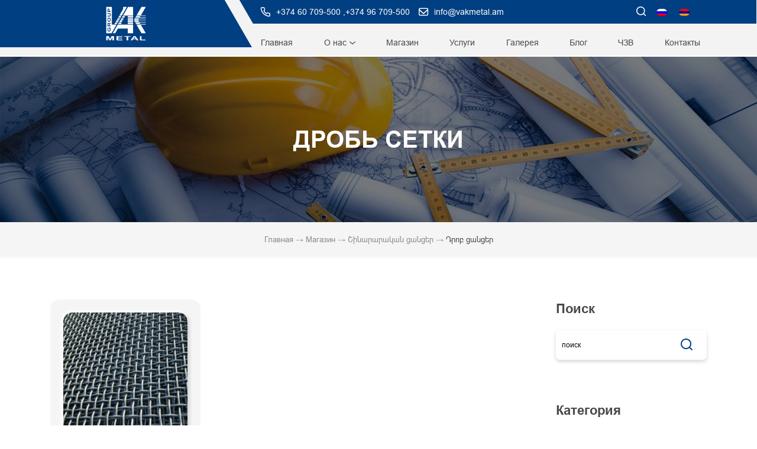

--- FILE ---
content_type: text/css
request_url: https://www.vakmetal.am/wp-content/themes/webapricot/style.css?ver=6.5
body_size: 15112
content:
/*
* Prefixed by https://autoprefixer.github.io
* PostCSS: v7.0.29,
* Autoprefixer: v9.7.6
* Browsers: last 4 version
*/

/* prefixed by https://autoprefixer.github.io (PostCSS: v7.0.26, autoprefixer: v9.7.3) */

/*!
Theme Name: Vakmetal project
Theme URI: http://webapricot.com/
Author: WebApricot
Author URI: http://webapricot.com/
Description: Theme for Vakmetal project
Version: 1.0.0
License: GNU General Public License v2 or later
License URI: LICENSE
Text Domain: webapricot

*/
/*--------------------------------------------------------------
>>> TABLE OF CONTENTS:
----------------------------------------------------------------
# Reset
# Fonts
# Typography
# Elements
# Forms
# Navigation
	## Links
	## Menus
# Accessibility
# Alignments
# Clearings
# Widgets
# Content
	## Posts and pages
	## Comments
# Header
# Front page
# Simple page
# Single page
# Services single page
# Archive page
# Services archive page
# Contact page
# FAQ page
# About US
# Pagination
# Search
# Woocommerce
	## Shop
	## Product Category feed
	## Product Single
# Breadcrumb
# ACF map
# Error
# Footer
# Infinite scroll
# Media
	## Captions
	## Gallery
--------------------------------------------------------------*/
/*--------------------------------------------------------------
# Reset
--------------------------------------------------------------*/
html, body, div, span, applet, object, iframe,
h1, h2, h3, h4, h5, h6, p, blockquote, pre, a,
abbr, acronym, address, big, cite, code, del, dfn, em, font,
ins, kbd, q, s, samp, small, strike, sub, sup,
tt, var, dl, dt, dd, ol, ul, li, fieldset, form, label, legend,
table, caption, tbody, tfoot, thead, tr, th, td {
    border: 0;
    font-family: inherit;
    font-size: 100%;
    font-style: inherit;
    font-weight: inherit;
    margin: 0;
    outline: 0;
    padding: 0;
    vertical-align: baseline;
    word-wrap:break-word;
}

html {
    font-size: 62.5%;
    /* Corrects text resizing oddly in IE6/7 when body font-size is set using em units http://clagnut.com/blog/348/#c790 */
    overflow-y: scroll;
    /* Keeps page centered in all browsers regardless of content height */
    -webkit-text-size-adjust: 100%;
    /* Prevents iOS text size adjust after orientation change, without disabling user zoom */
    -ms-text-size-adjust: 100%;
    /* www.456bereastreet.com/archive/201012/controlling_text_size_in_safari_for_ios_without_disabling_user_zoom/ */
}

*,
*:before,
*:after {
    /* apply a natural box layout model to all elements; see http://www.paulirish.com/2012/box-sizing-border-box-ftw/ */
    /* Not needed for modern webkit but still used by Blackberry Browser 7.0; see http://caniuse.com/#search=box-sizing */
    /* Still needed for Firefox 28; see http://caniuse.com/#search=box-sizing */
    box-sizing: border-box;
}

* {
	outline-color: #63b27f00;
}

ol,
ul {
    list-style: none;
}

table {
    border-collapse: separate;
    border-spacing: 0;
}
caption,
th,
td {
    font-weight: normal;
    text-align: left;
}

blockquote:before,
blockquote:after,
q:before,
q:after {
    content: "";
}

blockquote,
q {
    quotes: "" "";
}

a:focus {
    outline: 0;
}

a:hover,
a:active {
    outline: 0;
}

a img {
    border: 0;
	border-radius:8px;
}
a img:hover {
    border: 0;
}

/*--------------------------------------------------------------
# Fonts
--------------------------------------------------------------*/

@font-face {
	font-family: "Arial-Regular";
	src: url("fonts/Arial-Regular/Arial-Regular.eot");
	src: url("fonts/Arial-Regular/Arial-Regular.eot?#iefix")format("embedded-opentype"),
	url("fonts/Arial-Regular/Arial-Regular.woff") format("woff"),
	url("fonts/Arial-Regular/Arial-Regular.ttf") format("truetype");
	font-style: normal;
	font-weight: normal;
}

@font-face {
	font-family: "Arial-Bold";
	src: url("fonts/Arial-Bold/Arial-Bold.eot");
	src: url("fonts/Arial-Bold/Arial-Bold.eot?#iefix")format("embedded-opentype"),
	url("fonts/Arial-Bold/Arial-Bold.woff") format("woff"),
	url("fonts/Arial-Bold/Arial-Bold.ttf") format("truetype");
	font-style: normal;
	font-weight: normal;
}

@font-face {
	font-family: "Montserratarm-Regular";
	src: url("fonts/Montserratarm-Regular/Montserratarm-Regular.eot");
	src: url("fonts/Montserratarm-Regular/Montserratarm-Regular.eot?#iefix")format("embedded-opentype"),
	url("fonts/Montserratarm-Regular/Montserratarm-Regular.woff") format("woff"),
	url("fonts/Montserratarm-Regular/Montserratarm-Regular.ttf") format("truetype");
	font-style: normal;
	font-weight: normal;
}

@font-face {
	font-family: "Montserratarm-Medium";
	src: url("fonts/Montserratarm-Medium/Montserratarm-Medium.eot");
	src: url("fonts/Montserratarm-Medium/Montserratarm-Medium.eot?#iefix")format("embedded-opentype"),
	url("fonts/Montserratarm-Medium/Montserratarm-Medium.woff") format("woff"),
	url("fonts/Montserratarm-Medium/Montserratarm-Medium.ttf") format("truetype");
	font-style: normal;
	font-weight: normal;
}

@font-face {
	font-family: "Montserratarm-Light";
	src: url("fonts/Montserratarm-Light/Montserratarm-Light.eot");
	src: url("fonts/Montserratarm-Light/Montserratarm-Light.eot?#iefix")format("embedded-opentype"),
	url("fonts/Montserratarm-Light/Montserratarm-Light.woff") format("woff"),
	url("fonts/Montserratarm-Light/Montserratarm-Light.ttf") format("truetype");
	font-style: normal;
	font-weight: normal;
}

@font-face {
	font-family: "Montserratarm-Bold";
	src: url("fonts/Montserratarm-Bold/Montserratarm-Bold.eot");
	src: url("fonts/Montserratarm-Bold/Montserratarm-Bold.eot?#iefix")format("embedded-opentype"),
	url("fonts/Montserratarm-Bold/Montserratarm-Bold.woff") format("woff"),
	url("fonts/Montserratarm-Bold/Montserratarm-Bold.ttf") format("truetype");
	font-style: normal;
	font-weight: normal;
}

@font-face {
	font-family: "Montserratarm-SemiBold";
	src: url("fonts/Montserratarm-SemiBold/Montserratarm-SemiBold.eot");
	src: url("fonts/Montserratarm-SemiBold/Montserratarm-SemiBold.eot?#iefix")format("embedded-opentype"),
	url("fonts/Montserratarm-SemiBold/Montserratarm-SemiBold.woff") format("woff"),
	url("fonts/Montserratarm-SemiBold/Montserratarm-SemiBold.ttf") format("truetype");
	font-style: normal;
	font-weight: normal;
}

@font-face {
	font-family: "NotoSansArmenian-Regular";
	src: url("fonts/NotoSansArmenian-Regular/NotoSansArmenian-Regular.eot");
	src: url("fonts/NotoSansArmenian-Regular/NotoSansArmenian-Regular.eot?#iefix")format("embedded-opentype"),
	url("fonts/NotoSansArmenian-Regular/NotoSansArmenian-Regular.woff") format("woff"),
	url("fonts/NotoSansArmenian-Regular/NotoSansArmenian-Regular.ttf") format("truetype");
	font-style: normal;
	font-weight: normal;
}

@font-face {
	font-family: "NotoSansArmenian-SemiBold";
	src: url("fonts/NotoSansArmenian-SemiBold/NotoSansArmenian-SemiBold.eot");
	src: url("fonts/NotoSansArmenian-SemiBold/NotoSansArmenian-SemiBold.eot?#iefix")format("embedded-opentype"),
	url("fonts/NotoSansArmenian-SemiBold/NotoSansArmenian-SemiBold.woff") format("woff"),
	url("fonts/NotoSansArmenian-SemiBold/NotoSansArmenian-SemiBold.ttf") format("truetype");
	font-style: normal;
	font-weight: normal;
}

@font-face {
  	font-family: 'icomoon';
  	src:  url('fonts/Icomoon/icomoon.eot?dik6ux');
  	src:  url('fonts/Icomoon/icomoon.eot?dik6ux#iefix') format('embedded-opentype'),
    url('fonts/Icomoon/icomoon.ttf?dik6ux') format('truetype'),
    url('fonts/Icomoon/icomoon.woff?dik6ux') format('woff'),
    url('fonts/Icomoon/icomoon.svg?dik6ux#icomoon') format('svg');
  	font-weight: normal;
  	font-style: normal;
}

/* Icomoon styles */

[class^="icon-"], [class*=" icon-"] {
  /* use !important to prevent issues with browser extensions that change fonts */
  font-family: 'icomoon' !important;
  speak: none;
  font-style: normal;
  font-weight: normal;
  font-variant: normal;
  text-transform: none;
  line-height: 1;

  /* Better Font Rendering =========== */
  -webkit-font-smoothing: antialiased;
  -moz-osx-font-smoothing: grayscale;
}

.icon-minus:before {
  content: "\e90f";
  color: #484848;
}
.icon-plus:before {
  content: "\e910";
  color: #484848;
}
.icon-chevron-down:before {
  content: "\e900";
  color: #484848;
}
.icon-chevron-left:before {
  content: "\e901";
  color: #8b8b8b;
}
.icon-envelope:before {
  content: "\e902";
  color: #003f81;
}
.icon-facebook:before {
  content: "\e903";
  color: #fff;
}
.icon-headset-solid:before {
  content: "\e904";
  color: #003f81;
}
.icon-instagram:before {
  content: "\e905";
  color: #fff;
}
.icon-mail:before {
  content: "\e906";
  color: #fff;
}
.icon-map-marker-solid:before {
  content: "\e907";
  color: #003f81;
}
.icon-chevron-right:before {
  content: "\e908";
  color: #8b8b8b;
}
.icon-Path-70:before {
  content: "\e909";
}
.icon-comment:before {
  content: "\e90a";
  color: #8b8b8b;
}
.icon-tag:before {
  content: "\e90b";
  color: #484848;
}
.icon-Phone-contact:before {
  content: "\e90c";
  color: #003f81;
}
.icon-phone:before {
  content: "\e90d";
  color: #fff;
}
.icon-search:before {
  content: "\e90e";
  color: #003f81;
}

/*--------------------------------------------------------------
# Typography
--------------------------------------------------------------*/
body,
button,
input,
select,
optgroup,
textarea {
	color: #404040;
	font-family: "Arial-Regular";
	font-size: 16px;
	font-size: 1rem;
	line-height: 1.5;
}

h1 {
	font-family: "Arial-Bold";
	font-size: 40px;
	line-height: 50px;
	color: #484848;
}

h2 {
	font-family: "Arial-Bold";
	font-size: 22px;
	line-height: 50px;
	color: #484848;
}

h3 {
	font-family: "Arial-Bold";
	font-size: 28px;
	line-height: 38px;
	color: #484848;
}

h4 {
	font-family: "Arial-Bold";
	font-size: 24px;
	line-height: 34px;
	color: #484848;
}

h5 {
	font-family: "Arial-Bold";
	font-size: 22px;
	line-height: 32px;
	color: #484848;
}

h6 {
	font-family: "Arial-Bold";
	font-size: 18px;
	line-height: 28px;
	color: #484848;
}

p {
	font-family: "Arial-Regular";
	font-size: 16px;
	line-height: 24px;
	color: #484848;
	margin-bottom: 1.5em;
}


b, strong {
	font-family: "Arial-Bold";
	font-weight: bold;
}

dfn,  em, i {
	font-style: italic;
}

cite {
	padding: 0px 10px 10px 40px;
	display: inline-block;
}

blockquote,
pre {
	font-family: "Arial-Regular";
	font-size: 24px;
	color: #8B8B8B;
}
.blockquote-left-icon {
	font-size: 30px;
	color: #8B8B8B;
	padding: 10px 10px 0 10px;
}
.blockquote-right-icon {
	text-align: right;
	font-size: 30px;
	color: #065D06;
}
blockquote p {
	padding:0 4%;
	margin-bottom: 0px;
}

address {
	margin: 0 0 1.5em;
}

code, kbd, tt, var {
	font-family: Monaco, Consolas, "Andale Mono", "DejaVu Sans Mono", monospace;
	font-size: 15px;
	font-size: 0.9375rem;
}

abbr, acronym {
	border-bottom: 1px dotted #666;
	cursor: help;
}

mark, ins {
	background: #fff9c0;
	text-decoration: none;
}

big {
	font-size: 125%;
}

.bttn-default-style {
	font-family: "Arial-Bold";
	font-size: 16px;
	background-color: transparent;
	color: #003F81;
	text-transform: uppercase;
	text-decoration: unset;
	-webkit-transition: .3s all;
	transition: .3s all;
	cursor: pointer;
	border-radius: 32px;
	border:1px solid #003F81;
}

.bttn-default-style:hover {
	background-color: #003F81;
	border:1px solid #003F81;
	color: #ffffff;
	text-decoration: unset;
}
/*--------------------------------------------------------------
# Elements
--------------------------------------------------------------*/
html {
	box-sizing: border-box;
}

*,
*:before,
*:after {
	/* Inherit box-sizing to make it easier to change the property for components that leverage other behavior; see https://css-tricks.com/inheriting-box-sizing-probably-slightly-better-best-practice/ */
	box-sizing: inherit;
}

body {
	background: #fff;
	/* Fallback for when there is no custom background color defined. */
}

hr {
	background-color: #ccc;
	border: 0;
	height: 1px;
	margin-bottom: 1.5em;
}

ul, ol {
	font-family: "Arial-Regular";
	font-size: 14px;
	color: #202020;
	margin: 0 0 1.5em 3em;
}

ul {
	list-style: disc;
}

ol {
	list-style: decimal;
}

li > ul,
li > ol {
	margin-bottom: 0;
	margin-left: 1.5em;
}

dt {
	font-weight: bold;
}

dd {
	margin: 0 1.5em 1.5em;
}

img {
	height: auto;
	/* Make sure images are scaled correctly. */
	max-width: 100%;
	/* Adhere to container width. */
}

figure {
	margin: 1em 0;
	/* Extra wide images within figure tags don't overflow the content area. */
}

table {
	margin: 0 0 1.5em;
	width: 100%;
}

/*--------------------------------------------------------------
# Forms
--------------------------------------------------------------*/
button,
input[type="button"],
input[type="reset"],
input[type="submit"] {
	border: 1px solid;
	border-color: #ccc #ccc #bbb;
	border-radius: 3px;
	background: #e6e6e6;
	color: rgba(0, 0, 0, 0.8);
	font-size: 12px;
	font-size: 0.75rem;
	line-height: 1;
	padding: .6em 1em .4em;
}

button:hover,
input[type="button"]:hover,
input[type="reset"]:hover,
input[type="submit"]:hover {
	border-color: #ccc #bbb #aaa;
}

button:active, button:focus,
input[type="button"]:active,
input[type="button"]:focus,
input[type="reset"]:active,
input[type="reset"]:focus,
input[type="submit"]:active,
input[type="submit"]:focus {
	border-color: #aaa #bbb #bbb;
}

input[type="text"],
input[type="email"],
input[type="url"],
input[type="password"],
input[type="search"],
input[type="number"],
input[type="tel"],
input[type="range"],
input[type="date"],
input[type="month"],
input[type="week"],
input[type="time"],
input[type="datetime"],
input[type="datetime-local"],
input[type="color"],
textarea {
	color: #666;
	border: 1px solid #ccc;
	border-radius: 3px;
	padding: 3px;
}

input[type="text"]:focus,
input[type="email"]:focus,
input[type="url"]:focus,
input[type="password"]:focus,
input[type="search"]:focus,
input[type="number"]:focus,
input[type="tel"]:focus,
input[type="range"]:focus,
input[type="date"]:focus,
input[type="month"]:focus,
input[type="week"]:focus,
input[type="time"]:focus,
input[type="datetime"]:focus,
input[type="datetime-local"]:focus,
input[type="color"]:focus,
textarea:focus {
	color: #111;
}

select {
	border: 1px solid #ccc;
}

textarea {
	width: 100%;
}

/*--------------------------------------------------------------
# Navigation
--------------------------------------------------------------*/
/*--------------------------------------------------------------
## Links
--------------------------------------------------------------*/
a, a:visited {
	font-family: "Arial-Regular";
	font-size: 16px;
	line-height: 24px;
	color: #484848;
	-webkit-transition: .3s all;
	transition: .3s all;
}

a:hover, a:focus, a:active {
	color: #003F81;
}


/*--------------------------------------------------------------
# Accessibility
--------------------------------------------------------------*/
/* Text meant only for screen readers. */
.screen-reader-text {
	border: 0;
	clip: rect(1px, 1px, 1px, 1px);
	-webkit-clip-path: inset(50%);
	        clip-path: inset(50%);
	height: 1px;
	margin: -1px;
	overflow: hidden;
	padding: 0;
	position: absolute !important;
	width: 1px;
	word-wrap: normal !important; /* Many screen reader and browser combinations announce broken words as they would appear visually. */
}

.screen-reader-text:focus {
	background-color: #f1f1f1;
	border-radius: 3px;
	box-shadow: 0 0 2px 2px rgba(0, 0, 0, 0.6);
	clip: auto !important;
	-webkit-clip-path: none;
	        clip-path: none;
	color: #21759b;
	display: block;
	font-size: 14px;
	font-size: 0.875rem;
	font-weight: bold;
	height: auto;
	left: 5px;
	line-height: normal;
	padding: 15px 23px 14px;
	text-decoration: none;
	top: 5px;
	width: auto;
	z-index: 100000;
	/* Above WP toolbar. */
}

/* Do not show the outline on the skip link target. */
#content[tabindex="-1"]:focus {
	outline: 0;
}

/*--------------------------------------------------------------
# Alignments
--------------------------------------------------------------*/
.alignleft {
	display: inline;
	float: left;
	margin-right: 1.5em;
}

.alignright {
	display: inline;
	float: right;
	margin-left: 1.5em;
}

.aligncenter {
	clear: both;
	display: block;
	margin-left: auto;
	margin-right: auto;
}

/*--------------------------------------------------------------
# Clearings
--------------------------------------------------------------*/
.clear:before,
.clear:after,
.entry-content:before,
.entry-content:after,
.comment-content:before,
.comment-content:after,
.site-header:before,
.site-header:after,
.site-content:before,
.site-content:after,
.site-footer:before,
.site-footer:after {
	content: "";
	display: table;
	table-layout: fixed;
}

.clear:after,
.entry-content:after,
.comment-content:after,
.site-header:after,
.site-content:after,
.site-footer:after {
	clear: both;
}

/*--------------------------------------------------------------
# Widgets
--------------------------------------------------------------*/
.widget {
	margin: 0 0 1.5em;
	/* Make sure select elements fit in widgets. */
}

.widget select {
	max-width: 100%;
}

/*--------------------------------------------------------------
# Content
--------------------------------------------------------------*/
/*--------------------------------------------------------------
## Posts and pages
--------------------------------------------------------------*/
.sticky {
	display: block;
}

.hentry {
	margin: 0 0 1.5em;
}

.updated:not(.published) {
	display: none;
}

/*.page-content,
.entry-content,
.entry-summary {
	margin: 1.5em 0 0;
}*/

.page-links {
	clear: both;
	margin: 0 0 1.5em;
}

/*--------------------------------------------------------------
## Comments
--------------------------------------------------------------*/
.comment-content a {
	word-wrap: break-word;
}

.bypostauthor {
	display: block;
}

/*--------------------------------------------------------------
# Header
--------------------------------------------------------------*/

/*--------------------------------------------------------------
# Front page
--------------------------------------------------------------*/
.home header#masthead {
	margin-bottom: 0;
}

.page-template-front-page footer#colophon {
	margin-top: 0;
}

#home_top_carousel .owl-prev {
    position: absolute;
    top: 50%;
    -webkit-transform: translateY(-50%);
            transform: translateY(-50%);
    left: 10%;
    font-size: 20px;
    color: #ffffff
}

#home_top_carousel .owl-next {
    position: absolute;
    top: 50%;
    -webkit-transform: translateY(-50%);
            transform: translateY(-50%);
    right: 10%;
    font-size: 20px;
}
#home_top_carousel .owl-prev i:before, #home_top_carousel .owl-next i:before{
    color: #ffffff;
}
#home_top_carousel .slide-background-image-block {
    /*height: 70vh;*/
    background-size: cover;
    width: 100%;
    background-position: center;
    display: -webkit-box;
    display: -ms-flexbox;
    display: flex;
    -webkit-box-align: center;
        -ms-flex-align: center;
            align-items: center;
    -webkit-box-pack: center;
        -ms-flex-pack: center;
            justify-content: center;
    position: relative;
    background-repeat: no-repeat;
    padding-top: 45%;
}

#home_top_carousel .slide-background-image-block .slide-content {
    position: absolute;
    z-index: 99;
    width: 80%;
    text-align: center;
    top: 50%;
    -webkit-transform: translateY(-50%);
    transform: translateY(-50%);
    color: #fff;
}

#home_top_carousel .slide-background-image-block .slide-content .slide-content-first-text, #home_top_carousel .slide-background-image-block .slide-content .slide-content-second-text {
	color: #ffffff;
	text-transform: uppercase;
}

#home_top_carousel .slide-background-image-block .slide-content .slide-content-first-text {
	font-family: "Arial-Regular";
}

#home_top_carousel .slide-background-image-block .slide-content .slide-content-second-text {
	font-family: "Arial-Bold";
}

#home_top_carousel .slide-background-image-block a.bttn-default-style {
	color: #ffffff;
	text-transform: uppercase;
	border:1px solid #ffff;
	text-decoration: unset;
	padding: 15px 30px;
	margin-top: 50px;
	display: inline-block;
} 

.home-product-cats, .ads-block, .home-services, .last-news, .subscrabtions {
	margin-top: 80px;
}

.home-product-cats .view-all-bttn, .ads-block .ad-content .view-all-bttn {
	width: 100%;
	display: -webkit-box;
	display: -ms-flexbox;
	display: flex;
	-webkit-box-pack: center;
	    -ms-flex-pack: center;
	        justify-content: center;
}

.home-product-cats .view-all-bttn a.bttn-default-style {
	color: #003F81;
	padding: 17px 38px;
}
.home-product-cats .view-all-bttn a.bttn-default-style:hover {
	color: #fff;
}

.ads-block .ad-block {
	max-height: 320px;
}
.ads-block .ad-bg{
	display: -webkit-box;
	display: -ms-flexbox;
	display: flex;
	-webkit-box-pack: justify;
	    -ms-flex-pack: justify;
	        justify-content: space-between;
	border-radius: 15px;
	background-position: center;
	background-repeat: no-repeat;
	background-size: cover;
	height: 100%;
	overflow: hidden;
}

.ads-block .ad-bg>div {
	width: 50%;
}


.ads-block .ad-img {
	border-radius: 15px;
	overflow: hidden;
	padding-bottom: 15px;
	background: rgb(166,166,166);
    background: -webkit-gradient(linear, right top, left top, from(rgba(166,166,166,1)), color-stop(25%, rgba(222,223,224,1)), color-stop(50%, rgba(238,239,239,1)), color-stop(75%, rgba(220,221,222,1)), to(rgba(140,140,140,1)));
    background: -webkit-linear-gradient(right, rgba(166,166,166,1) 0%, rgba(222,223,224,1) 25%, rgba(238,239,239,1) 50%, rgba(220,221,222,1) 75%, rgba(140,140,140,1) 100%);
    background: linear-gradient(270deg, rgba(166,166,166,1) 0%, rgba(222,223,224,1) 25%, rgba(238,239,239,1) 50%, rgba(220,221,222,1) 75%, rgba(140,140,140,1) 100%);
}

.ads-block .ad-img img {
	border-radius: 15px;
    -o-object-fit: cover;
       object-fit: cover;
    height: 100%;
    width: 100%;
}

.ads-block .ad-content {
	display: -webkit-box;
	display: -ms-flexbox;
	display: flex;
	-webkit-box-align: center;
	    -ms-flex-align: center;
	        align-items: center;
	-webkit-box-orient: vertical;
	-webkit-box-direction: normal;
	    -ms-flex-direction: column;
	        flex-direction: column;
    padding: 30px;
}
.ads-block .ad-content .ad-title {
	color: #fff;
	text-transform: uppercase;
	text-align: center;
}
.ads-block .ad-content .ad-discount-text, .ads-block .ad-content .ad-discount-percent {
	background: -webkit-linear-gradient(#D5D5D5, #DEDFE0, #FFFFFF, #C8CACB, #D5D5D5);
	-webkit-background-clip: text;
	color: transparent;
	text-transform: uppercase;
}

.ads-block .ad-content .ad-text {
	color: #fff;
	font-size: 14px;
	text-align: center;
	margin-bottom: 25px;
}

.ads-block .ad-content .lines{
	width: 100%;
}

.ads-block .ad-content .lines span {
	display: block;
	width: 100%;
	height: 3px;
	margin-bottom: 6px;
	box-shadow: 2px 2px 3px #0000004D;
	background: -webkit-linear-gradient(#D5D5D5, #DEDFE0, #FFFFFF, #C8CACB, #D5D5D5);
}
.ads-block .ad-content .view-all-bttn {
	margin-top: 20px;
}
.ads-block .ad-content .view-all-bttn a{
    font-size: 11px;
    background-color: transparent;
    color: #fff;
    text-transform: uppercase;
    text-decoration: none;
    -webkit-transition: .3s all;
    transition: .3s all;
    cursor: pointer;
    border-radius: 32px;
    border: 1px solid #FFFFFF;
    padding: 8px 35px;
}

.ads-block .ad-content .view-all-bttn a:hover {
	background-color: #003F81;
    border: 1px solid #FFFFFF;
    color: #ffffff;
    text-decoration: unset;
}

.home-services {
	background-size: cover;
	padding: 60px 0;
}

.home-services .block-title {
	color: #ffffff;
	text-transform: uppercase;
	text-align: center;
	margin-bottom: 40px;
}

.home-services .service {
	display: -webkit-box;
	display: -ms-flexbox;
	display: flex;
	-webkit-box-pack: center;
	    -ms-flex-pack: center;
	        justify-content: center;
	-webkit-box-align: center;
	    -ms-flex-align: center;
	        align-items: center;
}

.home-services .service .service-thumbnail {
	width: 40%;
	display: -webkit-box;
	display: -ms-flexbox;
	display: flex;
    -webkit-box-pack: center;
        -ms-flex-pack: center;
            justify-content: center;
}

.home-services .service .service-description {
	width: 60%;
}
.home-services .service .post-thumbnail{
	border: 3px solid #ffffff;
	border-radius: 50%;
	width: 120px;
	height: 120px;
	display: -webkit-box;
	display: -ms-flexbox;
	display: flex;
	-webkit-box-align: center;
	    -ms-flex-align: center;
	        align-items: center;
	-webkit-box-pack: center;
	    -ms-flex-pack: center;
	        justify-content: center;
	overflow: hidden;
}

.home-services .service .post-thumbnail img {
	-webkit-transition: .5s all ease-in-out;
    transition: .5s all ease-in-out;
}

.home-services .service .post-thumbnail img:hover {
    -webkit-transform: scale(1.1);
            transform: scale(1.1);
}

.home-services .service .service-description a {
	text-decoration: none;
	color: #ffffff;
}

.home-services .service .service-description .post-title {
	color: #ffffff;
	margin-bottom: 10px;
}

.home-services .service .service-description p {
	margin-bottom: 0;
	font-size: 14px!important;
	height: 70px;
	overflow: hidden;
}

.last-news .news-title{
	text-align: center;
	text-transform: uppercase;
	margin-bottom: 30px;
}

.last-news .news a{
	display: inline-block;
    width: 100%;
    position: relative;
}

.last-news .news .post-img-title{
	border-radius: 15px;
	overflow: hidden;
}

.last-news .news img {
    width: 100%;
    height: 260px;
    border-right: 15px;
    -o-object-fit: cover;
       object-fit: cover;
	-webkit-transition: .5s all ease-in-out;
    transition: .5s all ease-in-out;
}

.last-news .news img:hover{
    -webkit-transform: scale(1.1);
            transform: scale(1.1);
}

.last-news .news .title {
    position: absolute;
    padding: 18px 23px;
    font-size: 16px;
    color: #fff;
    border-radius: 0 0 15px 15px;
    bottom: 0;
    width: 100%;
    left: 0;
    pointer-events: none;
    background: rgba(255, 255, 255, 0.16);
    -moz-backdrop-filter: blur(8px) brightness(.8);
    -o-backdrop-filter: blur(8px) brightness(.8);
    -ms-backdrop-filter: blur(8px) brightness(.8);
    -webkit-backdrop-filter: blur(8px) brightness(.8);
    backdrop-filter: blur(8px) brightness(.8);
}

.subscrabtions {
	background: #003F81;
	padding: 45px 0;
}

.subscrabtions .subscrab .subscrab-texts {
	display: -webkit-box;
	display: -ms-flexbox;
	display: flex;
	-webkit-box-orient: vertical;
	-webkit-box-direction: normal;
	    -ms-flex-direction: column;
	        flex-direction: column;
	width: 35%;
	padding-left: 8em;
}

.subscrabtions .subscrab .subscrab-form {
	width: 65%;
}

.subscrabtions .subscrab .subs{
	position: relative;
	width: 80%;
}

.subscrabtions .subscrab .subscrab-texts h4, .subscrabtions .subscrab .subscrab-texts h6 {
	color: #fff;
	text-transform: uppercase;
}

.subscrabtions .subscrab .subs span.your-email:before {
    font-family: 'icomoon';
    content: "\e906";
  	color: #fff;
  	font-size: 13px;
    position: absolute;
    margin-left: 20px;
    margin-top: 18px;
}

.subscrabtions .subscrab .subs input {
	background: rgba(255, 255, 255, 0);
	width: 85%;
    padding: 16px;
    font-size: 13px;
    padding-left: 45px;
    color: #FFFFFF;
    border:1px solid #fff;
    border-radius: 33px;
}

.subscrabtions .subscrab .subs input::-webkit-input-placeholder{
	color: #fff;
}

.subscrabtions .subscrab .subs input::-moz-placeholder{
	color: #fff;
}

.subscrabtions .subscrab .subs input:-ms-input-placeholder{
	color: #fff;
}

.subscrabtions .subscrab .subs input::-ms-input-placeholder{
	color: #fff;
}

.subscrabtions .subscrab .subs input::-webkit-input-placeholder{
	color: #fff;
}

.subscrabtions .subscrab .subs input::-moz-placeholder{
	color: #fff;
}

.subscrabtions .subscrab .subs input:-ms-input-placeholder{
	color: #fff;
}

.subscrabtions .subscrab .subs input::placeholder{
	color: #fff;
}

.subscrabtions .subscrab .subs button {
	background: rgba(255, 255, 255, 0);
	outline-color: rgba(99, 178, 127, 0);
    color: #FFFFFF;
    cursor: pointer;
	border:1px solid #fff;
    border-radius: 50%;
    padding: 15px;
    position: absolute;
    right: 0;
    top: 0;
}

.subscrabtions .subscrab .subs button span:before {
	font-size: 22px;
	color: #fff;
}

.subscrabtions .subscrab span.wpcf7-not-valid-tip {
	font-size: 13px;
	padding: 3px;
    color: #FFFFFF;
}

.subscrabtions .subscrab div.wpcf7-validation-errors, .subscrabtions .subscrab div.wpcf7-acceptance-missing {
    margin: 0;
    padding: 0.5em;
    color: #FFFFFF;
}
/*--------------------------------------------------------------
# Simple page
--------------------------------------------------------------*/

.wa-simple-page {
	padding-bottom: 40px;
}

.wa-simple-page .page-title {
	font-family: "AdelleSansArm-SemiBold";
	font-weight: bold;
	font-size: 24px;
	color: #202020;
	text-align: center;
	margin-bottom: 30px;
}

/*--------------------------------------------------------------
# Single page
--------------------------------------------------------------*/
.wa-single-page .post-tags {
	padding: 20px 0;
	border-bottom: 1px solid #E8E8E8;
	display: -webkit-box;
	display: -ms-flexbox;
	display: flex;
    -webkit-box-align: center;
        -ms-flex-align: center;
            align-items: center;
}
.wa-single-page .post-tags a {
	font-family: "Arial-Regular";
	font-size: 16px;
	color: #979797;
	text-decoration: none;
	margin-right: 10px;
}
.wa-single-page .post-single-categories a:hover {
	color: #003F81!important;
	text-decoration: unset;
}
.wa-single-page .post-tags i {
	font-size: 20px;
}

.wa-single-page  .post-tags a {
	font-size: 14px;
	color: #484848;
}
.wa-single-page  .post-tags a:hover {
	color: #003F81!important;
	text-decoration: unset;
}

.wa-single-page .post-thumbnail{
	position: relative;
	border-radius: 15px;
	overflow: hidden;
}
.wa-single-page .post-thumbnail img {
	width: 100%;
	height: 380px;
	-o-object-fit: cover;
	   object-fit: cover;
}
.wa-single-page .post-content h2{
	display: none;
}
.wa-single-page .post-content {
	margin-bottom: 50px;
	margin-top: 20px;
}
.wa-single-page .post-categories-cont {
	display: -webkit-box;
	display: -ms-flexbox;
	display: flex;
	-webkit-box-pack: justify;
	    -ms-flex-pack: justify;
	        justify-content: space-between;
	padding: 20px 0;
	border-top: 1px solid #E8E8E8;
	border-bottom: 1px solid #E8E8E8;
}

.wa-single-page .share-links {
	display: -webkit-box;
	display: -ms-flexbox;
	display: flex;
	-webkit-box-pack: justify;
	    -ms-flex-pack: justify;
	        justify-content: space-between;
	padding: 20px 0;
	border-top: 1px solid #E8E8E8;
}

.share-text, .share-links a, .tag-text {
	font-family: "Arial-Bold";
	font-size: 18px;
}

.share-links a .icon-facebook:before {
	font-size: 22px;
	color: #484848;
}

.share-links a:hover{
	color: #003F81!important;
	text-decoration: unset;
}
/*--------------------------------------------------------------
# Services single page
--------------------------------------------------------------*/
.wa-service-single-page .wp-block-image {
	margin-bottom: 3em;
}

/*--------------------------------------------------------------
# Services archive page
--------------------------------------------------------------*/
.wa-services-archive-page .archive-post {
	display: -webkit-box;
	display: -ms-flexbox;
	display: flex;
	-webkit-box-pack: justify;
	    -ms-flex-pack: justify;
	        justify-content: space-between;
	-webkit-box-orient: horizontal;
	-webkit-box-direction: normal;
	    -ms-flex-direction: row;
	        flex-direction: row;
	border-bottom: 1px solid #D8D8D8;
	padding: 60px 0;
}
.wa-services-archive-page .service-thumbnail {
	width: 38%;
}

.wa-services-archive-page .service-description {
	width: 68%;
}

.wa-services-archive-page .post-thumbnail{
    height: 230px;
    width: 230px;
    display: -webkit-box;
    display: -ms-flexbox;
    display: flex;
    -webkit-box-pack: center;
        -ms-flex-pack: center;
            justify-content: center;
    -webkit-box-align: center;
        -ms-flex-align: center;
            align-items: center;
    border-radius: 50%;
    background: #F5F5F5;
    overflow: hidden;
    padding: 65px;
    box-shadow: -3px -3px 6px 0 #ffff, 3px 3px 6px 0px #00000029!important;
}
.wa-services-archive-page .post-thumbnail img {
    -o-object-fit: contain;
       object-fit: contain;
    height: 100%;
    width: 100%;
    -webkit-transition: .5s all ease-in-out;
    transition: .5s all ease-in-out;
}
.wa-services-archive-page .post-thumbnail:hover img {
	-webkit-transform: scale(1.15);
    transform: scale(1.15);
}

.wa-services-archive-page .post-content {
    padding: 1.5em 0 0;
}

.wa-services-archive-page a:hover {
	text-decoration: unset;
}

.wa-services-archive-page .post-content a:hover {
    color: #484848;
    text-decoration: none;
}

.wa-services-archive-page .view-more-btn {
	color: #003F81;
	text-decoration: underline;
}
/*--------------------------------------------------------------
# Archive page
--------------------------------------------------------------*/

.wa-archive-page .archive-posts a:hover {
	text-decoration: none;
}
.wa-archive-page .archive-posts .archive-post {
	padding: 0;
	margin-bottom: 50px;
}
.wa-archive-page .archive-posts .archive-post .post-content{
	color: #171717;
	padding: 1.5em 0 0;
}
.wa-archive-page .post-title {
	margin-top: 22px;
	text-align: left;
}
.wa-archive-page .post-thumbnail{
	height: 380px;
	overflow: hidden;
	position: relative;
	border-radius: 15px;
}
.wa-archive-page .post-thumbnail img{
	-webkit-transition: 0.3s;
	transition: 0.3s;
    width: 100%;
    height: 100%;
    -o-object-fit: cover;
       object-fit: cover;
}
.wa-archive-page .post-thumbnail img:hover{
	-webkit-transform: scale(1.1);
	        transform: scale(1.1);
}
.wa-archive-page .post-view-more {
	display: -webkit-box;
	display: -ms-flexbox;
	display: flex;
	-webkit-box-align: center;
	    -ms-flex-align: center;
	        align-items: center;
	-webkit-box-pack: justify;
	    -ms-flex-pack: justify;
	        justify-content: space-between;
	padding-bottom: 20px;
}
.wa-archive-page .post-view-more a.view-more-btn{
    color: #003F81;
    text-decoration: underline;
}
.wa-archive-page .post-view-more a.view-more-btn:hover{
	text-decoration: unset;
}
.blog-post .post-share-block svg,
.blog-post .post-share-block span{
	color: #171717;
	font-size: 15px;
	margin-left: 10px;
	-webkit-transition: 0.3s;
	transition: 0.3s;
}
.blog-post .post-share-block svg:hover{
	color: #1862FF;
	cursor: pointer;
}

/* Date */
.post-date-in-image {
	background-color: rgba(255, 255, 255, 0.15);
	    -moz-backdrop-filter: blur(5px);
    -o-backdrop-filter: blur(30px);
    -ms-backdrop-filter: blur(30px);
    -webkit-backdrop-filter: blur(30px);
    backdrop-filter: blur(30px);
	position: absolute;
	top: 0;
	left: 0;
	padding: 10px 20px;
	border-bottom-right-radius: 15px; 
	border-top-left-radius: 15px; 
	z-index: 5;
}

.post-date-in-image p{
	color: #FFFFFF;
	text-align: center; 	
	margin-bottom: 0;
}

/* Share post */
.post-share-block{
	display: -webkit-box;
	display: -ms-flexbox;
	display: flex;
	-webkit-box-align: center;
	    -ms-flex-align: center;
	        align-items: center;
}
.post-share-block .share-icons{
	display: none;
}
.post-share-block > i,
.post-share-block > svg{
	font-size: 16px;
	margin-right: 10px;
	cursor: pointer;
	-webkit-transition: 0.3s;
	transition: 0.3s;
}
.post-share-block > svg:hover{
	color: #003F81;
}
.post-share-block > .share-icons a.view-more-btn{
	margin-left: 12px;
	-webkit-transition: 0.3s;
	transition: 0.3s;
}
.post-share-block > .share-icons a.view-more-btn:hover{
	color: #404040;
}

/* Blog sidebar */
.blog-sidebar a:hover {
	text-decoration: unset;
}
.blog-sidebar .widget-title {
	font-size: 22px;
	line-height: 24px;
}

.blog-sidebar ul {
	margin-left: 0;
	list-style: none;
}

.widget_categories li {
    border-bottom: 1px solid #D8D8D8;
    padding: 25px 0 10px;
    color: #484848;
    font-size: 16px;
}

.wpp-list li {
	margin-bottom: 2em;
}

.blog-sidebar .wpp-post-title {
	/*margin-top: 10px;*/
	font-size: 14px;
	display: inline-block;
}

.popular-posts .widget-title {
	margin-bottom: 30px;
}
.blog-sidebar .popular-post-thumbnail {
	overflow: hidden;
	border-radius: 8px;
}

.blog-sidebar .popular-post-thumbnail img {
	width: 100%;
	-webkit-transition: 0.3s;
	transition: 0.3s;
	border-radius: 8px;
}

.blog-sidebar .popular-post-thumbnail img:hover{
	-webkit-transform: scale(1.1);
	        transform: scale(1.1);
}
/*--------------------------------------------------------------
# Contact page
--------------------------------------------------------------*/

.wa-contact-page .contact-information-block {
	display: -webkit-box;
	display: -ms-flexbox;
	display: flex;
	-webkit-box-pack: justify;
	    -ms-flex-pack: justify;
	        justify-content: space-between;
	-ms-flex-wrap: wrap;
	    flex-wrap: wrap;
}
.wa-contact-page .contact-information-column {
	display: -webkit-box;
	display: -ms-flexbox;
	display: flex;
	-webkit-box-orient: vertical;
	-webkit-box-direction: normal;
	    -ms-flex-direction: column;
	        flex-direction: column;
	-webkit-box-align: center;
	    -ms-flex-align: center;
	        align-items: center;
	width: 23%;
}

.wa-contact-page .contact-information-column .circle {
	display: -webkit-box;
	display: -ms-flexbox;
	display: flex;
    -webkit-box-pack: center;
        -ms-flex-pack: center;
            justify-content: center;
    -webkit-box-align: center;
        -ms-flex-align: center;
            align-items: center;
    width: 160px;
    height: 160px;
    background: #F5F5F5;
    border-radius: 50%;
    box-shadow: -3px -3px 6px 0 #ffff, 3px 3px 6px 0px #00000029!important;
}
.wa-contact-page .contact-text h6 {
	margin: 22px 0 10px;
}
.wa-contact-page .contact-text p {
	text-align: center;
	margin: 0;
	font-size: 14px;
	color: #484848;
}
.wa-contact-page .contact-text a {
	text-decoration: none;
	font-size: 14px;
	color: #484848;
}
.wa-contact-page .contact-text a:hover {
	color: #003F81;
}
.wa-contact-page .contact-information-column .contact-text {
	display: -webkit-box;
	display: -ms-flexbox;
	display: flex;
	-webkit-box-orient: vertical;
	-webkit-box-direction: normal;
	    -ms-flex-direction: column;
	        flex-direction: column;
	-webkit-box-align: center;
	    -ms-flex-align: center;
	        align-items: center;
	-webkit-box-pack: center;
	    -ms-flex-pack: center;
	        justify-content: center;
}
.wa-contact-page .contact-information-column span[class*="icon"] {
	font-size: 35px;
	margin: 10px 0;
	color: #003F81;
}
.wa-contact-page .icon-cont a:hover svg {
	color: #003F81;	
}
.wa-contact-page .icon-cont svg {
	font-size: 20px!important;
	color: #484848;
	-webkit-transition: 0.3s;
	transition: 0.3s;
}

/* Contact form */
.wa-contact-page .contact-form {
	margin-top: 80px;
}
.wa-contact-page .contact-form .wpcf7{
	padding: 45px;
	/*box-shadow: 0px 0 10px rgba(138, 138, 138, 0.3);*/
	border-radius: 15px;
	background: #F5F5F5;
}
.wa-contact-page .contact-form p{
	margin-bottom: 20px;
}
.wa-contact-page .contact-form .contact-form-submit-block {
	display: -webkit-box;
	display: -ms-flexbox;
	display: flex;
	-webkit-box-orient: vertical;
	-webkit-box-direction: normal;
	    -ms-flex-direction: column;
	        flex-direction: column;
	-webkit-box-align: center;
	    -ms-flex-align: center;
	        align-items: center;
	-webkit-box-pack: center;
	    -ms-flex-pack: center;
	        justify-content: center;
}
 span.wpcf7-not-valid-tip{
	font-size: 12px;
	margin: 3px 3px 3px 17px;
}
.wa-contact-page .contact-form .contact-form-field  {
	margin-bottom: 25px;
}
.wa-contact-page .contact-form span.wpcf7-form-control-wrap input {
	width: 100%;
	background-color: #FFFFFF;
	color: #484848;
	font-size: 13px;
	border-radius: 7px;
	padding: 12px 15px 10px;
	outline: none;
	-webkit-transition: .3s;
	transition: .3s;
	border: unset;
    box-shadow: 0px 3px 6px rgba(0, 0, 0, 0.16);
}
.wa-contact-page .contact-form span.wpcf7-form-control-wrap input:focus,
.wa-contact-page .contact-form span.wpcf7-form-control-wrap textarea:focus {
	box-shadow: 0 0 5px #ccc;
}
.wa-contact-page .contact-form span.wpcf7-form-control-wrap textarea{
	background-color: #FFFFFF;
	color: #484848;
	font-size: 13px;
	border-radius: 7px;
	resize: none;
	height: 100px;
	padding: 12px 15px;
	margin-bottom: 15px;
	-webkit-transition: .3s;
	transition: .3s;
	outline: none;
	border:unset;
	box-shadow: 0px 3px 6px rgba(0, 0, 0, 0.16);
}
.wa-contact-page .contact-form .wpcf7-submit {
	font-family: "Arial-Bold";
	font-size: 16px;
	text-transform: uppercase;
	color: #003F81;
	border: 1px solid #003F81;
	border-radius: 25px;
	background-color: transparent;
	outline: none;
    padding: 1.2em 3.8em 1em;
	-webkit-transition: 0.3s;
	transition: 0.3s;
	cursor: pointer;
}
.wa-contact-page .contact-form .wpcf7-submit:hover {
	color: #FFFFFF;
	border-color: #003F81;
	background-color:#003F81;
}

 div.wpcf7-validation-errors,
div.wpcf7-acceptance-missing {
    border: 1px solid #ccc;
    color: #ff0000;
    font-size: 12px;
    text-align: center;
    /*background-color: #FBFBFB;*/
    border-radius: 5px;
    padding: 12px 15px;
    margin-left: 0;
    margin-right: 0;
}

/* Yandex Map */
.wa-contact-page .contact-map-block {
	height: 100%;
	border-radius: 10px;
	overflow: hidden;
	box-shadow: 0px 0 10px rgba(138, 138, 138, 0.3);
}
.wa-contact-page .contact-page-map {
	height: 100%;
	border-radius: 10px;
	overflow: hidden;
}
.wa-contact-page .contact-page-map .yamapauthor {
	display: none;
}
/*--------------------------------------------------------------
# FAQ page
--------------------------------------------------------------*/
.wa-faq-page .page-content {
	text-align: center;
}

.wa-faq-page .faq-question {
	display: -webkit-box;
	display: -ms-flexbox;
	display: flex;
	-webkit-box-pack: justify;
	    -ms-flex-pack: justify;
	        justify-content: space-between;
	-webkit-box-align: center;
	    -ms-flex-align: center;
	        align-items: center;
	cursor: pointer;
	background: #F5F5F5;
	border-radius: 10px;
	padding: 20px 30px;
	color: #484848;
}
 
.wa-faq-page .faq-info-block {
	margin-top: 70px;
}

.wa-faq-page .faq-question .icon-plus {
	font-size: 22px;
}

.wa-faq-page .faq-question.toggled {
	border-radius: 10px 10px 0 0;
}

.wa-faq-page .faq-answer {
	display: none;
	border: 1px solid #D8D8D8;
	border-radius: 0 0 15px 15px;
	padding: 40px 30px;
	color: #484848;
}

.wa-faq-page .faq-list-item{
	margin-bottom: 20px;
}

.wa-faq-page .faq-question p {
	margin: 0;
}

.wa-faq-page .faq-question.toggled .icon-plus, .wa-faq-page .faq-question .icon-minus{
	display: none;
}

.wa-faq-page .faq-question.toggled .icon-minus{
	display: block;
	font-size: 2px;
}

/*--------------------------------------------------------------
# About US
--------------------------------------------------------------*/
.wa-about-page .about-page-image {
	max-height: 550px;
	border-radius: 15px;
}

.wa-about-page .about-page-image img {
	border-radius: 15px;
	height: 100%;
	width: 100%;
	-o-object-fit: cover;
	   object-fit: cover;
}

.wa-about-page .gray-bg {
	margin-top: 80px;
	background-color: #F5F5F5;
	padding: 55px 0;
}

.gray-bg{
	background-color: #F5F5F5;
	padding: 55px 0;
}

 .advantages {
	display: -webkit-box;
	display: -ms-flexbox;
	display: flex;
	-webkit-box-pack: justify;
	    -ms-flex-pack: justify;
	        justify-content: space-between;
	-webkit-box-align: center;
	    -ms-flex-align: center;
	        align-items: center;
	-ms-flex-wrap: wrap;
	    flex-wrap: wrap;
}

.advantages .advantages-content {
	display: -webkit-box;
	display: -ms-flexbox;
	display: flex;
    -webkit-box-pack: center;
        -ms-flex-pack: center;
            justify-content: center;
    -webkit-box-align: center;
        -ms-flex-align: center;
            align-items: center;
    -webkit-box-orient: vertical;
    -webkit-box-direction: normal;
        -ms-flex-direction: column;
            flex-direction: column;
    width: 25%;
}

.advantages .size-img {
	display: -webkit-box;
	display: -ms-flexbox;
	display: flex;
    -webkit-box-pack: center;
        -ms-flex-pack: center;
            justify-content: center;
    -webkit-box-align: center;
        -ms-flex-align: center;
            align-items: center;
    width: 110px;
    height: 110px;
    padding: 25px;
    background: #F5F5F5;
    overflow: hidden;
    border-radius: 50%;
    box-shadow: -3px -3px 6px 0 #ffff, 3px 3px 6px 0px #00000029!important;
}

.advantages .size-img img {
       -webkit-transition: .5s all ease-in-out;
    transition: .5s all ease-in-out;
}

.advantages .size-img img:hover {
    -webkit-transform: scale(1.15);
    transform: scale(1.15);
}

.advantages .advantages-title {
	margin-top: 25px;
}

.wa-about-page .our-team {
	margin-top: 80px;
}

.wa-about-page .our-team .our-team-title {
	text-align: center;
	text-transform: uppercase;
	margin-bottom: 30px;
}

.wa-about-page .our-team .worker-avatar {
	height: 280px;
	border-radius: 15px;
	overflow: hidden;
}

.wa-about-page .our-team .worker-avatar img {
	width: 100%;
	height: 100%;
	-o-object-fit: cover;
	   object-fit: cover;
	border-radius: 15px;
       -webkit-transition: .5s all ease-in-out;
    transition: .5s all ease-in-out;
}

.wa-about-page .our-team .worker-avatar img:hover {
    -webkit-transform: scale(1.15);
    transform: scale(1.15);
}

.wa-about-page .person-info p, .person-info a  {
	margin-bottom: 0;
	text-align: center;
	text-decoration: unset;
	width: 100%;
	display: inline-block;
}
.wa-about-page .person-info .worker-full-name {
	color: #003F81;
	text-transform: capitalize;
}

.wa-about-page .person-info .worker-position, .person-info a {
	font-size: 14px;
}

.wa-about-page #teamMember .owl-prev {
    position: absolute;
    left: -40px;
    font-size: 36px;
    top: 35%;
}

.wa-about-page #teamMember .owl-next {
    position: absolute;
    right: -40px;
    font-size: 36px;
    top: 35%;
}

.wa-about-page .our_story, .wa-about-page .how-to-order {
	margin-top: 80px;
}

.wa-about-page .our_story * , .wa-about-page .how-to-order * {
	text-align: center;
}

.wa-about-page .our_story h2 , .wa-about-page .how-to-order h1 {
	text-transform: uppercase;
	margin-bottom: 30px;
}


/*--------------------------------------------------------------
# Pagination
--------------------------------------------------------------*/

/*.wp-pagenavi {
	font-family: "Arial-Regular";
	font-size: 15px;
	padding: 22px 0 10px;
}
.wp-pagenavi span {
	background-color: #003F81;
	border-color: #E2E2E2;
}
.wp-pagenavi span.extend {
	background-color: unset;
	padding: 8px;
	color: #231F20;
}
.wp-pagenavi span.current {
	color: #F8F8F8;
	padding: 8px 10px;
	border-color: #003F81;
}
.wp-pagenavi a {
	padding: 8px 10px;
	color: #231F20;
	border-color: #E2E2E2;
}
.wp-pagenavi a.larger a.nextpostlink {
	font-family: "Arial-Regular";
	font-size: 15px;
}
.wp-pagenavi a:hover {
	color: #fff;
	background-color: #003F81;
	border-color: #003F81;
}*/
/*--------------------------------------------------------------
# Search
--------------------------------------------------------------*/
.wa-search-page .page-title {
	font-family: "Arial-Regular";
	color: #484848;
	text-align: center;
	text-transform: uppercase;
	margin-bottom: 40px;
}

.wa-search-page .page-content {
	text-align: center;
	margin-top: 0px;
}

.wa-search-page .page-content .home-text {
	font-size: 20px;
	color: #484848;
	margin: 0px 0 45px;
}

.wa-search-page .page-content .home-page-url {
	text-decoration: underline;
	color: #003F81;
	font-size: 18px;
}

.wa-search-page .page-search-form {
	text-align: center;
	margin-bottom: 25px;
}
.wa-search-page .searchform div.search {
    width: 70%;
    margin: 0 auto;
    position: relative;
}

.wa-search-page article {
	padding: 32px 0 15px;
	border-bottom: 1px solid #D8D8D8;
	text-align: justify;
}

.wa-search-page article a:hover {
	text-decoration: none;
}

.wa-search-page .page-search-form input {
	font-family: "Arial-Regular";
    font-size: 12px;
    width: 100%;
    height: 50px;
    padding: 8px 9px;
    background: #fff;
    position: relative;
    border-radius: 7px;
    border: unset;
    color: #0D0809;
    box-shadow: 0 3px 6px rgba(0, 0, 0, 0.16);
}
.wa-search-page .page-search-form input::-webkit-input-placeholder {
	font-family: "Arial-Regular";
	font-size: 12px;
	padding: 8px 1px;
	color: #0D0809;
}

.wa-search-page .page-search-form input::-moz-placeholder {
	font-family: "Arial-Regular";
	font-size: 12px;
	padding: 8px 1px;
	color: #0D0809;
}

.wa-search-page .page-search-form input:-ms-input-placeholder {
	font-family: "Arial-Regular";
	font-size: 12px;
	padding: 8px 1px;
	color: #0D0809;
}

.wa-search-page .page-search-form input::-ms-input-placeholder {
	font-family: "Arial-Regular";
	font-size: 12px;
	padding: 8px 1px;
	color: #0D0809;
}

.wa-search-page .page-search-form input::-webkit-input-placeholder {
	font-family: "Arial-Regular";
	font-size: 12px;
	padding: 8px 1px;
	color: #0D0809;
}

.wa-search-page .page-search-form input::-moz-placeholder {
	font-family: "Arial-Regular";
	font-size: 12px;
	padding: 8px 1px;
	color: #0D0809;
}

.wa-search-page .page-search-form input:-ms-input-placeholder {
	font-family: "Arial-Regular";
	font-size: 12px;
	padding: 8px 1px;
	color: #0D0809;
}

.wa-search-page .page-search-form input::placeholder {
	font-family: "Arial-Regular";
	font-size: 12px;
	padding: 8px 1px;
	color: #0D0809;
}

.wa-search-page .page-search-form .searchsubmit {
	background-color: #00000000;
    font-size: 16px;
    color: #003F81;
    border: unset;
    border-radius: 0px;
    position: absolute;
    height: 100%;
    padding: 0 1.5em;
    right: 0;
    cursor: pointer;
    outline: none;
}

.wa-search-page .page-search-form .searchsubmit span {
	font-size: 20px;
    color: #003F81;
}
.search-thumbnail-image {
	height: 120px;
	width: 100%;
    background: #F5F5F5;
    padding: 10px;
    border-radius: 15px;
}
.search-thumbnail-image .img-hover-div {
	overflow: hidden;
    width: 100%;
    height: 100%;
    background: #F5F5F5;
    border-radius: 15px;
 box-shadow: -3px -3px 6px 0 #ffff, 3px 3px 6px 0px #00000029;
}
.search-thumbnail-image .img-hover-div a {
	display: block;
	height: 100%;
}
.search-thumbnail-image .img-hover-div img {
    width: 100%;
    height: 100%;
    border-radius: 15px;
    -o-object-fit: cover;
       object-fit: cover;
       -webkit-transition: .5s all ease-in-out;
    transition: .5s all ease-in-out;
}

.search-thumbnail-image .img-hover-div img:hover {
    -webkit-transform: scale(1.15);
    transform: scale(1.15);
}
.search-entry-results a{
	color: #000000;
	text-decoration: none;
}

.search-entry-results .entry-title {
	color: #484848;
}

.search-entry-summary {
	font-family: "Arial-Regular";
	font-size: 16px; 
	color: #484848;
}
/*.wa-no-results-page {
	margin-top: 45px;
	margin-bottom: 80px;
}*/
.wa-no-results-page  .no-results {
	margin-bottom: 60px;
	font-size: 20px;
	color: #231F20;
}

.no-results .home-page-url {
	color: #5A000F;
	font-size: 18px;
}
/*--------------------------------------------------------------
## Shop
--------------------------------------------------------------*/
.tax-product_cat .row.feed {
	-webkit-box-orient: horizontal;
	-webkit-box-direction: reverse;
	    -ms-flex-direction: row-reverse;
	        flex-direction: row-reverse;
}

.tax-product_cat .icon-plus {
	font-size: 22px;
	color: #fff;
	cursor: pointer;
}
.tax-product_cat .icon-plus:before, .filter-block h6{
	color: #fff;
}
.tax-product_cat .icon-minus {
    font-size: 2px;
    cursor: pointer;
}

.toggle-filter-block-mobile.toggled .icon-plus, .toggle-filter-block-mobile .icon-minus{
	display: none;
}
.toggle-filter-block-mobile.toggled .icon-minus{
	display: block;
}

.toggle-filter-block-mobile .plus-minus {
	display: -webkit-box;
	display: -ms-flexbox;
	display: flex;
	-webkit-box-pack: center;
	    -ms-flex-pack: center;
	        justify-content: center;
	-webkit-box-align: center;
	    -ms-flex-align: center;
	        align-items: center;
}
.tax-product_cat .icon-minus:before {
	color: #fff;
}
.toggle-filter-block-mobile {
    background-color: #003F81;
    color: #fff;
    text-align: center;
    border-radius: 5px;
    padding: 13px 20px;
    cursor: pointer;
    display: -webkit-box;
    display: -ms-flexbox;
    display: flex;
    -webkit-box-pack: justify;
    -ms-flex-pack: justify;
    justify-content: space-between;
    margin-bottom: 1.5em;
}
.filter-block {
    display: -webkit-box;
    display: -ms-flexbox;
    display: flex;
    -webkit-box-align: center;
        -ms-flex-align: center;
            align-items: center;
}
.toggle-filter-block-mobile svg {
    margin-right: 8px;
}

.shop-sidebar .widget-title {
	margin-bottom: 20px;
}

.shop-sidebar .searchform div.search {
    position: relative;
}

.shop-sidebar .searchform input, .woof_text_search_container input[type='search'] {
	font-family: "Arial-Regular";
    font-size: 12px;
    width: 100%;
    height: 50px;
    padding: 8px 9px;
    background: #fff;
    position: relative;
    border-radius: 7px;
    border: unset;
    color: #0D0809;
    box-shadow: 0 3px 6px rgba(0, 0, 0, 0.16);
}

#woof_widget-2 .woof_text_search_container .woof_text_search_go {
    background-repeat: no-repeat !important;
    top: 15px !important;
    right: 15px;
    display: block;
}
.shop-sidebar .searchform input::-webkit-input-placeholder {
	font-family: "Arial-Regular";
	font-size: 12px;
	padding: 8px 1px;
	color: #0D0809;
}

.shop-sidebar .searchform input::-moz-placeholder {
	font-family: "Arial-Regular";
	font-size: 12px;
	padding: 8px 1px;
	color: #0D0809;
}

.shop-sidebar .searchform input:-ms-input-placeholder {
	font-family: "Arial-Regular";
	font-size: 12px;
	padding: 8px 1px;
	color: #0D0809;
}

.shop-sidebar .searchform input::-ms-input-placeholder {
	font-family: "Arial-Regular";
	font-size: 12px;
	padding: 8px 1px;
	color: #0D0809;
}

.shop-sidebar .searchform input::-webkit-input-placeholder {
	font-family: "Arial-Regular";
	font-size: 12px;
	padding: 8px 1px;
	color: #0D0809;
}

.shop-sidebar .searchform input::-moz-placeholder {
	font-family: "Arial-Regular";
	font-size: 12px;
	padding: 8px 1px;
	color: #0D0809;
}

.shop-sidebar .searchform input:-ms-input-placeholder {
	font-family: "Arial-Regular";
	font-size: 12px;
	padding: 8px 1px;
	color: #0D0809;
}

.shop-sidebar .searchform input::placeholder {
	font-family: "Arial-Regular";
	font-size: 12px;
	padding: 8px 1px;
	color: #0D0809;
}

.shop-sidebar .searchform .searchsubmit {
	background-color: #00000000;
    font-size: 16px;
    color: #003F81;
    border: unset;
    border-radius: 0px;
    position: absolute;
    height: 100%;
    padding: 0 1.5em;
    right: 0;
    cursor: pointer;
}

.shop-sidebar .searchform .searchsubmit span {
	font-size: 20px;
    color: #003F81;
}

.shop-sidebar .widget_product_categories {
	margin-top: 70px;
}
.shop-sidebar .widget_product_categories ul.product-categories {
	margin: 0;
}
.shop-sidebar .widget_product_categories ul {
	list-style: none;
}
.shop-sidebar .widget_product_categories li a {
	text-decoration: none;
    -webkit-transition: all 0.3s ease-out;
    transition: all 0.3s ease-out;
}
.shop-sidebar .widget_product_categories li.cat-parent ul.children li>a{
	font-size: 14px;
}
.shop-sidebar .widget_product_categories li.cat-parent ul.children li>ul.children li{
	border-bottom: unset;
    padding: 4px 0;
}
.shop-sidebar .widget_product_categories li.cat-parent ul.children li>ul.children li>a{
	font-size: 12px;
}
.shop-sidebar .widget_product_categories ul.product-categories li:not(:only-child) {
    border-bottom: 1px solid #D8D8D8;
    padding: 10px 0;
}

.shop-sidebar .widget_product_categories li.cat-parent ul.children {
	display: none;
}
.woocommerce-info::before, .shop-sidebar .widget_product_categories li.current-cat>a,.shop-sidebar .widget_product_categories li.current-cat>span span:before, .shop-sidebar .widget_product_categories li.current-cat-parent>span span:before, .shop-sidebar .widget_product_categories li.current-cat-parent>a, .shop-sidebar .widget_product_categories ul.children li.current-cat>a{
	color: #003F81;
}
.woocommerce-info {
    border-top-color: #003F81;
    font-family: "Arial-Regular";
}
.shop-sidebar .widget_product_categories li.current-cat>span.transform-class,.shop-sidebar .widget_product_categories li.current-cat>span.transform-class, .shop-sidebar .widget_product_categories li.current-cat-parent>span.transform-class, .shop-sidebar .widget_product_categories li.current-cat-parent>span.transform-class, .shop-sidebar .widget_product_categories ul.children li.current-cat>span.transform-class{
	-webkit-transform: rotateX(-180deg)!important;
	        transform: rotateX(-180deg)!important;
}

.transform-class {
    -webkit-transform: rotateX(180deg)!important;
            transform: rotateX(180deg)!important;
}
.shop-sidebar .widget_product_categories li.cat-parent ul.children.toggled{
	display: block;
}
.shop-sidebar .widget_product_categories li.cat-parent ul.children li:last-child {
	border-bottom: unset;
}
.shop-sidebar ul li a:hover {
    padding-left: 20px;
    -webkit-transition: all 0.3s ease-out;
    transition: all 0.3s ease-out;
}
/*--------------------------------------------------------------
## Product Category feed
--------------------------------------------------------------*/
.term-description {
	margin-bottom: 30px;
}
button.woof_reset_search_form {
	display: none!important;
}
.cat-bg-img {
    background-position: center;
    background-size: cover;
    /*padding: 40px 0;*/
    display: -webkit-box;
    display: -ms-flexbox;
    display: flex;
    -webkit-box-align: center;
        -ms-flex-align: center;
            align-items: center;
    -webkit-box-pack: center;
        -ms-flex-pack: center;
            justify-content: center;
    border-radius: 15px;
    position: relative;
    height: 190px;
}
.cat-bg-img .cat-img {
    width: 110px;
    height: 110px;
    border-radius: 50%;
    overflow: hidden;
    border: 5px solid rgba(255, 255, 255, 0.5);
    position: relative;
}
.cat-bg-img .cat-img img {
	-webkit-transition: .3s;
	transition: .3s;
}
.cat-bg-img:hover .cat-img img{
	-webkit-transform: scale(1.1);
	        transform: scale(1.1);
}
.cat-bg-img .bg-opacity {
    position: absolute;
    width: 100%;
    height: 100%;
    left: 0;
    top: 0;
    cursor: pointer;
    border-radius: 15px;
    background-color: rgba(0, 0, 0, 0.75);
}
.woocommerce-loop-category__title {
	text-align: center;
    height: 80px;
    overflow: hidden;
    line-height: 24px;
    display: -webkit-box;
    display: -ms-flexbox;
    display: flex;
    -webkit-box-pack: center;
        -ms-flex-pack: center;
            justify-content: center;
}
ul.products li.product-category {
	margin-bottom: 20px!important;
}
/*--------------------------------------------------------------
## Product single
--------------------------------------------------------------*/
.woocommerce #content div.product div.summary, .woocommerce div.product div.summary, .woocommerce-page #content div.product div.summary, .woocommerce-page div.product div.summary {
	margin-top: 0;
}

.product-title-share {
	display: -webkit-box;
	display: -ms-flexbox;
	display: flex;
	-webkit-box-pack: justify;
	    -ms-flex-pack: justify;
	        justify-content: space-between;
	-webkit-box-align: center;
	    -ms-flex-align: center;
	        align-items: center;
	margin-bottom: 34px;
}

.product-title-share-mobile {
	display: none;
}

.product-title-share .product-share {
	display: -webkit-box;
	display: -ms-flexbox;
	display: flex;
	-webkit-box-pack: justify;
	    -ms-flex-pack: justify;
	        justify-content: space-between;
	-webkit-box-align: center;
	    -ms-flex-align: center;
	        align-items: center;
}

.product-title-share .product-share .share-text {
	font-family: "Arial-Regular";
	font-size: 16px;
	text-transform: capitalize;
}

.product-title-share .product-share a {
	text-decoration: unset;
	display: contents;
}

.product-title-share .product-share .icon-facebook{
	margin-left: 20px;
}

.product-title-share .product-share .icon-facebook:before{
	font-size: 20px;
	color: #484848;
	-webkit-transition: .3s;
	transition: .3s;
}

.product-title-share .product-share a:hover .icon-facebook:before {
	color: #003F81;
}

.single-product.woocommerce .product-categories,.single-product.woocommerce .product-sku {
	display: -webkit-box;
	display: -ms-flexbox;
	display: flex;
	-webkit-box-pack: justify;
	    -ms-flex-pack: justify;
	        justify-content: space-between;
	-webkit-box-align: center;
	    -ms-flex-align: center;
	        align-items: center;
	margin-bottom: 16px;
}

.product-categories .categories-label , .product-sku .sku-label {
	font-family: "Arial-Bold";
	font-size: 16px;
	color: #484848;
} 

.product-categories .categories a{
	text-decoration: unset;
	-webkit-transition: .3s;
	transition: .3s;
}

.single-product.woocommerce .product-categories .categories , .single-product.woocommerce .product-sku .sku {
	font-family: "Arial-Regular";
	font-size: 16px;
	color: #484848;
	text-align: right;
}

.woocommerce .entry-summary table.shop_attributes {
	border: unset;
	border-bottom: 1px solid #D8D8D8;
	margin-bottom: 20px;
	padding-bottom: 10px;
}

.woocommerce .entry-summary p.short-desc {
	font-family: "Arial-Bold";
	margin-bottom: 22px;
}
.woocommerce table.shop_attributes th {
	font-family: "Arial-Bold";
	font-size: 16px;
	color: #484848;
	border: unset;
	font-weight: normal;
	padding: 0 0 16px 0;
	text-align: left;
	background: rgba(0, 0, 0, 0)!important;
}

.woocommerce table.shop_attributes td {
	font-family: "Arial-Regular";
	font-size: 16px;
	color: #484848;
	border: unset;
	font-weight: normal;
	padding: 0;
	text-align: right;
	background: rgba(0, 0, 0, 0)!important;
}

.woocommerce-Tabs-panel--additional_information table.shop_attributes td {
	text-align: left;
}
.woocommerce table.shop_attributes td p {
	font-style: initial;
	padding: 0;
}

.single-product.woocommerce .woocommerce-tabs.wc-tabs-wrapper {
    padding-top: 4em;
}

.single-product.woocommerce div.product .woocommerce-tabs ul.tabs {
    position: unset;
    border-bottom: 1px solid #ECECEC;
    padding-left: .3em;
}

.single-product.woocommerce div.product .woocommerce-tabs ul.tabs li {
    position: unset;
    background: unset;
    border: none;
    padding-right: 3em;
    padding-left: 0;
}

.woocommerce div.product .woocommerce-tabs ul.tabs li a {
	font-family: "Arial-Bold";
	color: #8B8B8B;
	font-weight: normal;
	-webkit-transition: .3s;
	transition: .3s;
	font-size: 18px;
}

.single-product.woocommerce div.product .woocommerce-tabs ul.tabs li.active a {
    font-family: "Arial-Bold";
    color: #484848;
    font-weight: normal;
    border-bottom: 2px solid #003F81;
}


.woocommerce-product-gallery__image {
	height: 560px;
	/*padding: 46px;*/
	background-color: #F5F5F5;
	border-radius: 15px;
}
.woocommerce-product-gallery__image a {
	display: block;
	padding: 46px;
}

.woocommerce-product-gallery__image img {
	height: 467px!important;
	border-radius: 15px;
	box-shadow: -3px -3px 6px 0 #ffff, 3px 3px 6px 0px #00000029!important;
}

.woocommerce div.product div.images .flex-control-thumbs {
    display: -webkit-box;
    display: -ms-flexbox;
    display: flex;
    -ms-flex-wrap: wrap;
        flex-wrap: wrap;
    margin-top: 13px;
}

.woocommerce div.product div.images .flex-control-thumbs li {
	width: 22%;
	height: 118px;
	padding: 10px;
	background-color: #F5F5F5;
	border-radius: 8px;
}

.woocommerce div.product div.images .flex-control-thumbs li img {
	border-radius: 8px;
	box-shadow: -3px -3px 6px 0 #ffff, 3px 3px 6px 0px #00000029!important;
	height: 100%;
	-o-object-fit: cover;
	   object-fit: cover;
}

.woocommerce div.product div.images .flex-control-thumbs li:not(:nth-child(4n)) {
    margin-right: 20px;
    margin-bottom: 15px;
}
.woocommerce #content div.product .woocommerce-tabs ul.tabs::after, .woocommerce #content div.product .woocommerce-tabs ul.tabs::before, .woocommerce div.product .woocommerce-tabs ul.tabs::after, .woocommerce div.product .woocommerce-tabs ul.tabs::before, .woocommerce-page #content div.product .woocommerce-tabs ul.tabs::after, .woocommerce-page #content div.product .woocommerce-tabs ul.tabs::before, .woocommerce-page div.product .woocommerce-tabs ul.tabs::after, .woocommerce-page div.product .woocommerce-tabs ul.tabs::before{
	content: unset;
}
.woocommerce div.product .woocommerce-tabs ul.tabs li::after, .woocommerce div.product .woocommerce-tabs ul.tabs li::before {
	content: unset;
}

.woocommerce div.product .woocommerce-tabs .panel {
	border-bottom: 1px solid #D8D8D8;
}

.woocommerce-tabs  table.shop_attributes{
	border: unset;
}

section.related.products {
	margin-top:  70px;
}
.related.products h2 {
	text-align: center;
	text-transform: uppercase;
	margin-bottom: 30px;
	font-size: 40px;
}

.woocommerce ul.products li.type-product .product_image {
	padding: 22px;
	height: 265px;
	border-radius: 15px;
	background-color: #F5F5F5;
	overflow: hidden;
}

.woocommerce ul.products li.type-product a img {
	width: 100%;
	border-radius: 15px;
	box-shadow: -3px -3px 6px 0 #ffff, 3px 3px 6px 0px #00000029;
	margin-bottom: 0;
	-webkit-transition: .3s;
	transition: .3s;
}

.woocommerce ul.products li.type-product a img:hover{
	-webkit-transform: scale(1.1);
	        transform: scale(1.1);
}
.woocommerce .related ul.products li.type-product {
	margin-bottom: 0;
}
.woocommerce ul.products li.product .woocommerce-loop-product__title {
    text-transform: unset;
    height: 4.3em;
    overflow: hidden;
    padding: 0;
    text-align: center;
    line-height: 24px;
    margin: 10px 0;
}

.woocommerce ul.products li.product .more-bttn {
	text-align: center;
}
.woocommerce ul.products li.product .more-bttn a {
	font-family: "Arial-Regular";
	display: inline-block;
	font-size: 12px;
	text-transform: uppercase;
	color: #003F81;
	padding: 4px 28px;
}
.woocommerce ul.products li.product .more-bttn a:hover {
	color: #ffffff;
}

table.description_products {
	border-collapse: collapse;
	width: 100%;
    background: #fff;
}
table.description_products th:first-child {
	padding: 0;
}

table.description_products th {
    font-size: 12px;
    border: 1px solid #eee;
    padding: 12px 5px;
    background: #003f81;
    color: #ffffff;
    text-align: center;
}

table.description_products td {
    font-family: "Arial-Regular"; 
    padding: 9px 7px;
    border: 1px solid #eee;
    text-align: center;
    font-size: 14px;
}
/*--------------------------------------------------------------
# ACF Map
--------------------------------------------------------------*/
.acf-map {
	width: 100%;
	height: 400px;
	border: #ccc solid 1px;
	margin: 20px 0;
}
.acf-map img {
   max-width: inherit !important;
}

/*--------------------------------------------------------------
# Error
--------------------------------------------------------------*/

body.error404 {
	background-color: #F9F9F9;
}

body.error404 header {
	margin-bottom: 50px;
}

body.error404 header#masthead {
	margin-bottom: 0;
}

body.error404 footer#colophon {
	margin-top: 0;
}

section.error-404 {
	background-position: center;
	background-repeat: no-repeat;
	background-size: cover;
	display: -webkit-box;
	display: -ms-flexbox;
	display: flex;
	-webkit-box-align: center;
	    -ms-flex-align: center;
	        align-items: center;
	-webkit-box-pack: center;
	    -ms-flex-pack: center;
	        justify-content: center;
}

section.error-404 .error-title{
	font-family: "Arial-Bold";
	font-size: 150px;
	color: #FFFFFF;
	text-align: center;
	line-height: unset;
}

section.error-404 .error-image-button {
	display: -webkit-box;
	display: -ms-flexbox;
	display: flex;
	-webkit-box-orient: vertical;
	-webkit-box-direction: normal;
	    -ms-flex-direction: column;
	        flex-direction: column;
	-webkit-box-align: center;
	    -ms-flex-align: center;
	        align-items: center;
}

section.error-404 .error-image-button p , section.error-404 .error-image-button h5 {
	font-family: "Arial-Regular";
	color: #FFFFFF;
	margin-bottom: 0;
}

.error-404.not-found {
	height: 676px;
}

section.error-404 a {
	font-family: "Arial-Bold";
	font-size: 16px;
	background-color: transparent;
	color: #fff;
	text-transform: uppercase;
	text-decoration: none;
	-webkit-transition: .3s all;
	transition: .3s all;
	cursor: pointer;
	border-radius: 32px;
	border:1px solid #FFFFFF;
	padding: 17px 24px;
	margin-top: 50px;
}

section.error-404 a:hover {
	background-color: #003F81;
	border:1px solid #FFFFFF;
}

/*--------------------------------------------------------------
# Footer
--------------------------------------------------------------*/

footer#colophon {
	margin-top: 80px;
	background-repeat: no-repeat;
	background-size: cover;
	padding-top: 50px;
}
footer#colophon .site-info {
}

footer#colophon .site-info .footer-second-block {
	width: 33%;
	padding: 0 0 0 7em;
}
footer#colophon .site-info .footer-second-block ul {
	list-style-type: none;
	margin: 0;
	padding-bottom: 60px;
}
footer#colophon .site-info .footer-second-block a {
	font-size: 14px;
	color: #FFFFFF;
	line-height: 28px;
}
footer#colophon .site-info .footer-second-block a:hover, footer#colophon .contact-info a:hover {
	text-decoration: none;
	color: #b8dff5!important;
}
footer#colophon .site-info .footer-third-block {
	width: 26%;
	/*padding: 0 5em;*/
}
footer#colophon .site-info .footer-map-block {
	width: 41%;
}
footer#colophon .site-info .footer-map-block .map {
	height: 260px;
	border-radius: 15px;
	overflow: hidden;
}
footer#colophon .footer-info {
	display: -webkit-box;
	display: -ms-flexbox;
	display: flex;
	-webkit-box-pack: justify;
	    -ms-flex-pack: justify;
	        justify-content: space-between;
}
footer#colophon .links-title,
footer#colophon .contact-title {
	padding-bottom: 16px;
}
footer#colophon .links-title h6,
footer#colophon .contact-title h6 {
	font-family: "Arial-Bold";
	text-transform: uppercase;
	color: #ffffff;
}
footer#colophon .contact-address p {
	margin-bottom: 0;
}
footer#colophon .contact-info p,
footer#colophon .contact-info a {
	font-size: 14px;
	color: #FFFFFF;
	line-height: 28px;
}
footer#colophon .social-media-links a {
	color: #FFFFFF;
	padding-top: .3em;
}
footer#colophon .social-media-links a i {
	font-size: 22px;
}
footer#colophon .social-media-links a:hover {
	text-decoration: none;

}
footer#colophon .social-media-links {
	display: -webkit-box;
	display: -ms-flexbox;
	display: flex;
	-webkit-box-align: center;
	    -ms-flex-align: center;
	        align-items: center;
	padding-top: 30px;
}
footer#colophon .social-media-links div:nth-of-type(n+1) {
	margin-right: 15px;
}
footer#colophon .social-media-links div {
	border: 1px solid #C8CACB;
	border-radius: 50%;
	width: 40px;
	height: 40px;
	display: -webkit-box;
	display: -ms-flexbox;
	display: flex;
	-webkit-box-align: center;
	    -ms-flex-align: center;
	        align-items: center;
	-webkit-box-pack: center;
	    -ms-flex-pack: center;
	        justify-content: center;
}
footer#colophon .copyright-block {
    background-color: rgba(255, 255, 255, 0.1);
        -moz-backdrop-filter: blur(2px);
    -o-backdrop-filter: blur(2px);
    -ms-backdrop-filter: blur(2px);
    -webkit-backdrop-filter: blur(2px);
    backdrop-filter: blur(2px);
	padding: 20px 0;
}
footer#colophon .copyright-block .container {
	display: -webkit-box;
	display: -ms-flexbox;
	display: flex;
	text-align: center;
	-webkit-box-pack: justify;
	    -ms-flex-pack: justify;
	        justify-content: space-between;	
}
footer#colophon .copyright-first-block p {
	color: #FFFFFF;
	text-align: center;
	font-size: 14px;
	margin-bottom: 0;
	padding: 0 0 0 5em;
}
footer#colophon .copyright-second-block a {
	color: #ffffff;
	font-size: 12px;
	padding-bottom: 3px;
}
footer#colophon #footer_menu li:hover a,
footer#colophon #footer_menu li.current_page_item a {
	color: #ffffff;
}

/*--------------------------------------------------------------
# Infinite scroll
--------------------------------------------------------------*/
/* Globally hidden elements when Infinite Scroll is supported and in use. */
.infinite-scroll .posts-navigation,
.infinite-scroll.neverending .site-footer {
	/* Theme Footer (when set to scrolling) */
	display: none;
}

/* When Infinite Scroll has reached its end we need to re-display elements that were hidden (via .neverending) before. */
.infinity-end.neverending .site-footer {
	display: block;
}

/*--------------------------------------------------------------
# Media
--------------------------------------------------------------*/
.page-content .wp-smiley,
.entry-content .wp-smiley,
.comment-content .wp-smiley {
	border: none;
	margin-bottom: 0;
	margin-top: 0;
	padding: 0;
}

/* Make sure embeds and iframes fit their containers. */
embed,
iframe,
object {
	max-width: 100%;
}

/* Make sure logo link wraps around logo image. */
.custom-logo-link {
	display: inline-block;
}

/*--------------------------------------------------------------
## Captions
--------------------------------------------------------------*/
.wp-caption {
	margin-bottom: 1.5em;
	max-width: 100%;
}

.wp-caption img[class*="wp-image-"] {
	display: block;
	margin-left: auto;
	margin-right: auto;
}

.wp-caption .wp-caption-text {
	margin: 0.8075em 0;
}

.wp-caption-text {
	text-align: center;
}

/*--------------------------------------------------------------
## Gallery
--------------------------------------------------------------*/
.loader-gif {
	display: none;
	height: 30px;
}
.wa-gallery-archive-page .gallery-thumbnail img {
	width: 100%;
	height: 100%;
	-o-object-fit: cover;
	   object-fit: cover;
	cursor: pointer;
	-webkit-transition: .3s;
	transition: .3s;
	border-radius: 15px;
}
.wa-gallery-archive-page .gallery-thumbnail:hover img {
	-webkit-transform: scale(1.1);
	        transform: scale(1.1);
	-webkit-filter: brightness(.9);
	        filter: brightness(.9);
}
.wa-gallery-archive-page .single-smalles {
	margin-bottom: 30px;
}

.wa-gallery-archive-page .single-smalles .gallery-thumbnail {
	height: 530px;
}

.wa-gallery-archive-page .vertical-large .single-smalles .gallery-thumbnail {
	height: 250px;
}

.wa-gallery-archive-page .gallery-thumbnail {
	overflow: hidden;
	border-radius: 15px;
}
.wa-gallery-archive-page .load-more-images {
	display: -webkit-box;
	display: -ms-flexbox;
	display: flex;
	-webkit-box-orient: vertical;
	-webkit-box-direction: normal;
	    -ms-flex-direction: column;
	        flex-direction: column;
	-webkit-box-align: center;
	    -ms-flex-align: center;
	        align-items: center;
	-webkit-box-pack: center;
	    -ms-flex-pack: center;
	        justify-content: center;
	width: 100%;
}

.wa-gallery-archive-page .load-more-images .load-more {
	font-family: "Arial-Regular";
	background-color: transparent;
	color: #003F81;
	border:1px solid #003F81;
	border-radius: 30px;
	font-size: 16px;
	padding: 1.2em 1.8em 1em;
	outline: none;
	display: inline-block;
	position: relative;
	margin-top: 20px;
	cursor: pointer;
	-webkit-transition: .3s all;
	transition: .3s all;
}
.wa-gallery-archive-page .load-more-images .load-more:hover {
	background-color: #003F81;
	color: #fff;

}

/* Gallery popup slider */
body.modal-open {
	padding-right: 0!important;
}
#galleryModal {
	padding-right: 0!important;
}
#galleryModal .modal-content{
	background-color: transparent;
	border: none;
}

#galleryModal .modal-content .close{
	color: #FFFFFF;
	font-size: 18px;
	outline: unset;
	border: unset;
	opacity: unset;
	box-shadow: unset;
	-webkit-transition: 0.3s;
	transition: 0.3s;
}

#galleryModal .modal-content .close:hover{
	color: black;
	-webkit-transform: scale(1.1);
	        transform: scale(1.1);
}

#galleryModal .modal-content .modal-header{
	border: 0;
}

#galleryModal .modal-content .modal-body{
	padding: 0;
}
#galleryModal .modal-content .carousel-item {
	height: 700px;
	border-radius: 15px;
	overflow: hidden;
}
#galleryModal .modal-content .carousel-item img {
	width: 100%;
	height: 100%;
	-o-object-fit: cover;
	   object-fit: cover;
}

#galleryModal .carousel-control-next, 
#galleryModal .carousel-control-prev {
    width: 40px;
    height: 40px;
    top: 50%;
    -webkit-transform: translateY(-50%);
            transform: translateY(-50%);
    border-radius: 3px;	
    color: #fff;
   	opacity: unset;
   	font-size: 26px;
   	-webkit-transition: 0.3s;
   	transition: 0.3s
}
#galleryModal .carousel-control-next span:before, 
#galleryModal .carousel-control-prev span:before {
	color: #fff;
   	font-size: 26px;
}
#galleryModal .carousel-control-next {
	right: 15px;
}
#galleryModal .carousel-control-prev {
	left: 15px;
}

/*--------------------------------------------------------------
# Medias
--------------------------------------------------------------*/

/*Large devices (desktops, less than 1200px)*/
@media (min-width: 992px) and (max-width: 1199px) {
	.woocommerce div.product div.images .flex-control-thumbs li{
		width: 22%;
		height: 100px;
	}
	.woocommerce div.product div.images .flex-control-thumbs li:not(:nth-child(4n)) {
	    margin-right: 15px;
	    margin-bottom: 15px;
	}
	.ads-block .ad-content {
		padding: 25px;
	}	
}

/*Medium devices (tablets, less than 992px)*/
@media (max-width: 991px) {

	h1 {
		font-size: 30px;
		line-height: 40px;
	}

	h2 {
		font-size: 26px;
		line-height: 36px;
	}

	h3 {
		font-size: 22px;
		line-height: 30px;
	}

	h4 {
		font-size: 20px;
		line-height: 30px;
	}

	h5 {
		font-size: 18px;
		line-height: 26px;
	}

	h6 {
		font-size: 16px;
		line-height: 24px;
	}

	p, a, a:visited  {
		font-size: 14px;
		line-height: 20px;
	}

	blockquote, pre {
		font-size: 20px;
	}

	.share-text, .share-links a, .tag-text {
	    font-size: 16px;
	}
	.wa-single-page .post-thumbnail img {
		height: 330px;
	}
	/* Contact page mobile */
	.wa-contact-page .contact-information-column {
		width: 20%;
		margin: 25px 0;
		padding: 15px;
	}
	.wa-contact-page .contact-information-column .circle{
		width: 100px;
		height: 100px;
	}
	.wa-contact-page .contact-text h6 {
		font-size: 14px;
	}
	.wa-contact-page .contact-text p, .wa-contact-page .contact-text a {
		font-size: 13px;
	}
	.wa-contact-page .icon-cont svg {
		font-size: 16px;
	}
	.wa-services-archive-page .service-description {
	    width: 60%;
	}
	.wa-services-archive-page .post-thumbnail {
		height: 220px;
		width: 220px;
	}
	.blog-sidebar {
	    margin-top: 30px;
	}
	.wa-archive-page .post-thumbnail{
		height: 320px;
	}

	.blog-sidebar .widget-title {
	    font-size: 18px;
	}

	.advantages .advantages-title {
		font-size: 16px;
		margin-top: 18px;
	}

	#galleryModal .modal-content .carousel-item {
		height: 600px;
	}

	.wa-about-page .our-team .worker-avatar {
		height: 285px;
	}
	#teamMember .owl-prev {
	    position: absolute;
	    left: -30px;
	    font-size: 30px;
	    top: 30%;
	}

	#teamMember .owl-next {
	    position: absolute;
	    right: -30px;
	    font-size: 30px;
	    top: 30%;
	}

	.woocommerce #content div.product div.images, .woocommerce div.product div.images, .woocommerce-page #content div.product div.images, .woocommerce-page div.product div.images, .woocommerce #content div.product div.summary, .woocommerce div.product div.summary, .woocommerce-page #content div.product div.summary, .woocommerce-page div.product div.summary, .single-product.woocommerce div.product div.images .flex-control-thumbs li img {
	    width: 100%;
	}

	.woocommerce #content div.product div.summary, .woocommerce div.product div.summary, .woocommerce-page #content div.product div.summary, .woocommerce-page div.product div.summary {
	    margin: 40px 0;
	}

	.product-title-share-desctop {
		display: none;
	}

	.product-title-share-mobile {
		display: -webkit-box;
		display: -ms-flexbox;
		display: flex;
		margin-bottom: 20px;
	}

	.woocommerce ul.products li.type-product .product_image {
		/*height: 215px;*/
		height: auto;
	    padding: 15px;
	}
	.woocommerce ul.products li.product .woocommerce-loop-product__title {
		margin-top: 5px;
	    height: 65px;
	    line-height: 23px;
	    font-size: 13px;
	}
	.woocommerce .related ul.products li.type-product:nth-child(4n){
		display: none;
	}
	.woocommerce .related ul.products li.type-product:nth-child(3n){
		margin-right: 0;
	}
	.woocommerce ul.products li.product, .woocommerce-page ul.products li.product {
	    margin: 0 3.3% 2.992em 0;
    	width: 31.05%;
	}
	.woocommerce ul.products li.product:nth-child(3n), .woocommerce-page ul.products li.product:nth-child(3n) {
		margin-right: 0;
	}
	.home-product-cats.woocommerce ul.products li.product:nth-child(7n), .home-product-cats.woocommerce ul.products li.product:nth-child(8n){
		display: none;
	}
	.woocommerce ul.products li.first, .woocommerce-page ul.products li.first {
	    clear: initial;
	}
	.shop-sidebar {
	    display: none;
	}
	.cat-bg-img {
		height: 154px;
	}
	.cat-bg-img .cat-img{
		width: 90px;
		height: 90px;
	}

	.ads-block .ad-content .ad-title {
		font-size: 26px;
		line-height: 35px;
	}
	.ads-block .ad-content .ad-discount-text, .ads-block .ad-content .ad-discount-percent {
		font-size: 40px;
	}
	.ads-block .ad-second {
		margin-top: 30px;
	}
	.ads-block .ad-content .ad-text {
		margin-bottom: 0;
	}
	.ads-block .ad-content .lines{
		margin-top: 25px;
	}
	.home-services {
		padding: 45px 0;
	}
	.home-services .block-title{
		margin-bottom: 30px;
	}
	.home-services .service .post-thumbnail{
		width: 100px;
		height: 100px;
		padding: 20px;
	}
	.home-services .row .service:first-child{
		margin-bottom: 30px;
	}
	.last-news .new-3 {
		display: none;
	}
	.last-news .news img {
		height: 240px;
	}

	.subscrabtions .subscrab .subscrab-texts {
		padding-left: 1em;
	}

	.subscrabtions .subscrab .subs{
		width: 100%;
	}
	.subscrabtions .subscrab .subs button{
		padding: 12px;
	}
	.subscrabtions .subscrab .subs input{
		padding: 13px 33px;
	}
	.subscrabtions .subscrab .subs span.your-email:before{
	    margin-left: 14px;
    	margin-top: 14px;
	}

}

/*Small devices (landscape phones, less than 768px)*/
@media (max-width: 767px) {
	
	h1 {
		font-size: 26px;
		line-height: 34px;
	}

	h2 {
		font-size: 22px;
		line-height: 29px;
	}

	h3 {
		font-size: 20px;
		line-height: 28px;
	}

	h4 {
		font-size: 18px;
		line-height: 25px;
	}

	h5 {
		font-size: 16px;
		line-height: 23px;
	}

	h6 {
		font-size: 14px;
		line-height: 20px;
	}

	p, a, a:visited  {
		font-size: 13px;
		line-height: 18px;
	}

	blockquote, pre {
		font-size: 18px;
	}
	#galleryModal .modal-content .carousel-item {
	    height: 450px;
	}
	.wa-single-page .date {
		font-size: 16px;
	}
	.wa-single-page .post-thumbnail img {
		height: 170px;
	}
	.share-text, .share-links a, .tag-text {
	    font-size: 14px;
	}
	footer#colophon .site-info .footer-first-block {
		padding-bottom: 15px;
	}
	footer#colophon .footer-info{
		display: -webkit-box;
		display: -ms-flexbox;
		display: flex;
    	-webkit-box-pack: justify;
    	    -ms-flex-pack: justify;
    	        justify-content: space-between;
    	-ms-flex-wrap: wrap;
    	    flex-wrap: wrap;
	}
	footer#colophon .site-info .footer-second-block,
	footer#colophon .site-info .footer-third-block {
		padding: 0;
		width: 50%;
	}
	footer#colophon .site-info .footer-map-block{
		width: 100%;
	    margin-bottom: 40px;
    	margin-top: 20px;
	}
	footer#colophon .site-info .footer-map-block .map {
		height: 240px;
		width: 100%;
	}
	footer#colophon .links-title, footer#colophon .contact-title{
		padding-top: 25px;
	}
	footer#colophon .site-info .footer-second-block a{
		font-size: 13px;
	}

	footer#colophon .social-media-links{
		padding-top: 25px;
		padding-bottom: 40px;
	}
	footer#colophon .copyright-first-block p,
	footer#colophon .copyright-second-block a	{
		font-size: 11px;
	    padding: 5px 0;
    	display: inline-block;
	}
	footer#colophon .copyright-block {
		padding: 5px 0;
	}
	footer#colophon .copyright-block .container{
		display: -webkit-box;
		display: -ms-flexbox;
		display: flex;
		-webkit-box-pack: center;
		    -ms-flex-pack: center;
		        justify-content: center;
		-webkit-box-orient: vertical;
		-webkit-box-direction: normal;
		    -ms-flex-direction: column;
		        flex-direction: column; 
	}
	footer#colophon .site-info .footer-second-block ul{
		padding-bottom: 12px;
	}
	footer#colophon{
		margin-top: 40px;
		padding-top: 40px;
	}
	.search-thumbnail-image {
		height: 320px;
		padding:26px;
	}
	/* Contact page mobile */
	.wa-contact-page .contact-information-column {
		width: 48%;
		margin: 25px 0;
		padding: 15px;
	}
	.woocommerce-loop-category__title {
		line-height: 20px;
		height: 70px;
	}
	.wa-contact-page .contact-information-column .circle{
		width: 100px;
		height: 100px;
	}
	.wa-contact-page .form-map {
		margin: 40px auto;
	}
	.wa-contact-page .contact-form .wpcf7 {
		padding: 25px;
		margin-bottom: 35px;
	}
	.wa-contact-page .contact-form p{
		margin-bottom: 15px;
	}
	.wa-contact-page .contact-form span.wpcf7-form-control-wrap input{
		font-size: 11px;
		padding: 11px 12px 8px;
	}
	.wa-contact-page .contact-form span.wpcf7-form-control-wrap textarea{
		font-size: 11px;
		height: 100px;
		padding: 10px 12px;
	}
	.wa-contact-page .contact-form .wpcf7-submit {
		font-size: 13px;
	}
	.wa-contact-page .contact-map-block,
	.wa-contact-page .contact-page-map {
		height: 300px;
	}

	.wa-services-archive-page .archive-post {
		-webkit-box-orient: vertical;
		-webkit-box-direction: normal;
		    -ms-flex-direction: column;
		        flex-direction: column;
	}
	.wa-services-archive-page .service-thumbnail {
		margin-bottom: 30px;
	}

	.wa-services-archive-page .post-thumbnail {
		width: 200px;
		height: 200px;
	}

	.wa-services-archive-page .service-description, .wa-services-archive-page .service-thumbnail {
	    width: 100%;
	    display: -webkit-box;
	    display: -ms-flexbox;
	    display: flex;
	    -webkit-box-align: center;
	        -ms-flex-align: center;
	            align-items: center;
	    -webkit-box-pack: center;
	        -ms-flex-pack: center;
	            justify-content: center;
	    -webkit-box-orient: vertical;
	    -webkit-box-direction: normal;
	        -ms-flex-direction: column;
	            flex-direction: column;
	}
	.wa-services-archive-page .post-content{
		text-align: center;
	}
	.wa-archive-page .post-thumbnail{
		height: 280px;
	}

	.blog-sidebar .wpp-list {
	    display: -webkit-box;
	    display: -ms-flexbox;
	    display: flex;
	    -ms-flex-wrap: wrap;
	    flex-wrap: wrap;
	    -webkit-box-pack: justify;
	    -ms-flex-pack: justify;
	    justify-content: space-between;
	}
	.blog-sidebar .wpp-list li {
	    width: 47%;
	}
	.widget_categories li {
	    padding: 15px 0 7px;
	}
	.blog-sidebar .widget-title {
	    font-size: 16px;
	}
	.popular-posts .widget-title {
		margin-bottom: 13px;
	}
	.wa-gallery-archive-page .single-smalles {
	    margin-bottom: 0;
		padding: 7px;
	}

	.wa-gallery-archive-page .single-smalles .gallery-thumbnail {
		height: 224px;
	}

	.wa-gallery-archive-page .vertical-large .single-smalles .gallery-thumbnail {
		height: 105px;
	}

	.wa-about-page .gray-bg {
		margin-top: 40px;
		padding: 40px 0 10px;
	}

	.advantages .advantages-content {
		width: 50%;
		margin-bottom: 30px;
	}

	.advantages .advantages-title {
	    margin-top: 13px;
	}

	.wa-about-page .our-team .worker-avatar {
		/*height: 162px;*/
		height: 220px;
	}
	#teamMember .owl-next, #teamMember .owl-prev {
		display: none;
	}

	.woocommerce-product-gallery__image {
	    height: 320px;
	}
	.woocommerce-product-gallery__image a {
	    padding: 26px;
	}
	.woocommerce-product-gallery__image img {
	    height: 267px!important;
	    -o-object-fit: cover;
	       object-fit: cover;
	}
	table.description_products {
	    display: inline-block;
	    overflow-x: scroll;
	}
	.related.products h2:not(.woocommerce-loop-product__title) {
		font-size: 26px;
	}
	.woocommerce .related ul.products li.type-product:nth-child(4n), .woocommerce .related ul.products li.type-product:nth-child(3n){
		display: none;
	}
	.woocommerce .related ul.products li.type-product:nth-child(2n){
		margin-right: 0;
	}
	.cat-bg-img {
		height: 110px;
	}
	.cat-bg-img .cat-img{
		width: 64px;
		height: 64px;
	}
	.last-news .new-2 {
		margin-top: 30px;
	}
	.subscrabtions {
		padding: 25px 0;
	}

	.subscrabtions .subscrab {
		-webkit-box-orient: vertical;
		-webkit-box-direction: normal;
		    -ms-flex-direction: column;
		        flex-direction: column;
	}
	.subscrabtions .subscrab .subscrab-texts{
		-webkit-box-align: center;
		    -ms-flex-align: center;
		        align-items: center;
		margin-bottom: 25px;
	}
	.subscrabtions .subscrab .subscrab-texts, .subscrabtions .subscrab .subscrab-form{
		width: 100%;
		padding: 0 1em;
	}
	#home_top_carousel .owl-prev {
	    left: 5%;
	}

	#home_top_carousel .owl-next {
	    right: 5%;
	}
	.home-services .service .post-thumbnail {
	    width: 85px;
	    height: 85px;
	    padding: 17px;
	}
}

/*Extra small devices (portrait phones, less than 576px)*/
@media (max-width: 575px) {
	.wa-archive-page .post-title-mobile {
		display: block;
		margin: 0 auto 15px;
	}
	.wa-archive-page .post-title {
		display: none;
	}
	.wa-archive-page .post-thumbnail {
		text-align: center;
	}	
	.wa-single-page .date {
		font-size: 14px;
	}
	.wp-block-media-text .wp-block-media-text__content {
		padding: 10px 0;
	}
	.wa-contact-page .contact-information-column span[class*="icon"] {
		font-size: 25px;
	}

	section.error-404 a {
		font-size: 14px;
	}

	.advantages .size-img {
		height: 100px;
		width: 100px;
	}
	.advantages .advantages-title {
		font-size: 14px;
	}
	.woocommerce div.product div.images .flex-control-thumbs li{
		width: 23%;
		height: 94px;
	}
	.woocommerce-loop-category__title {
		line-height: 20px;
	}
	.woocommerce div.product div.images .flex-control-thumbs li:not(:nth-child(4n)) {
	    margin-right: 5px;
	    margin-bottom: 5px;
	}
	/*.woocommerce ul.products li.type-product .product_image {
	    height: 153px;
	}
*/	.woocommerce ul.products li.type-product a img {
		-o-object-fit: cover;
		   object-fit: cover;
	}

	.ads-block .ad-content .ad-title {
		font-size: 18px;
	}
	.ads-block .ad-content .ad-discount-text, .ads-block .ad-content .ad-discount-percent {
		font-size: 30px;
	}
	.ads-block .ad-content .view-all-bttn a {
		padding: 8px 8px;
	}
	.ads-block .ad-content {
		padding: 10px;
	}
	.subscrabtions .subscrab .subs input {
		width: 80%;
	}
	#home_top_carousel .slide-background-image-block .slide-content .slide-content-first-text,#home_top_carousel .slide-background-image-block .slide-content .slide-content-second-text{
		font-size: 18px;
	}
	#home_top_carousel .slide-background-image-block a.bttn-default-style {
	    padding: 10px 20px;
	    margin-top: 20px;
	    font-size: 13px;
	}
	#home_top_carousel .slide-background-image-block .slide-content .slide-content-first-text,
	#home_top_carousel .slide-background-image-block .slide-content .slide-content-second-text {
		font-size: 16px;
		line-height: 30px;
	}
}

/*Small devices (landscape phones, 576px and up)*/
@media (min-width: 576px) {
}

/*Medium devices (tablets, 768px and up)*/
@media (min-width: 768px) {
	.wa-faq-page .page-content {
		padding: 0 100px;
	}
}

/*Large devices (desktops, 992px and up)*/
@media (min-width: 992px) {
	.woocommerce ul.products li.type-product a img {
		height: 100%;
	}
	.toggle-filter-block-mobile {
		display: none;
	}
	.shop-sidebar {
	    display: block!important;
	}
	.wa-about-page .how-to-order .content p{
		font-size: 22px;
	}
	.widget.popular-posts {
		margin-top: 70px;
	}
	.woocommerce ul.products li.product-category, 
	.woocommerce-page ul.products li.product-category {
	    width: 22.8%;
	    margin: 0 2.9% 2.992em 0;
	}
	.woocommerce ul.products li.product-category:nth-child(4n), 
	.woocommerce-page ul.products li.product-category:nth-child(4n){
		margin-right: 0;
	}
	.woocommerce.tax-product_cat ul.products li.product:nth-child(3n){
		margin-right: 0;
	}
	/*.woocommerce ul.products li.product-category:nth-child(3n), 
	.woocommerce-page ul.products li.product-category:nth-child(3n){
	    margin: 0 2.9% 2.992em 0;
	}*/
}

/*Extra large devices (large desktops, 1200px and up)*/
@media (max-width: 1200px) {
	.wa-about-page #teamMember .owl-next {
		right: -25px;
	}
	.wa-about-page #teamMember .owl-prev {
		left: -25px;
	}

}
/*Small devices (landscape phones, 576px and up)*/
@media (min-width: 576px) and (max-width: 767px) {

}

/*Medium devices (tablets, 768px and up)*/
@media (min-width: 768px) and (max-width: 991px) {
	h1 {
		font-size: 35px;
		line-height: 43px;
	}

	h2 {
		font-size: 26px;
		line-height: 34px;
	}

	h3 {
		font-size: 22px;
		line-height: 30px;
	}

	h4 {
		font-size: 20px;
		line-height: 28px;
	}

	h5 {
		font-size: 18px;
		line-height: 26px;
	}

	h6 {
		font-size: 16px;
		line-height: 23px;
	}

	p, a, a:visited  {
		font-size: 14px;
		line-height: 20px;
	}
	
	footer#colophon {
		margin-top: 60px;
	}
	footer#colophon .site-info .footer-first-block {
		padding-right: 3em;
	}
	footer#colophon .site-info .footer-second-block,
	footer#colophon .site-info .footer-third-block {
		padding: 0 3em 0 0;
	}
	footer#colophon .site-info .footer-map-block .map {
		height: 240px;
	}
	/* Blog sidebar */

	.blog-sidebar {
	    display: -webkit-box;
	    display: -ms-flexbox;
	    display: flex;
	    -webkit-box-pack: justify;
	    -ms-flex-pack: justify;
	    justify-content: space-between;
	}
	.blog-sidebar section {
		width: 47%;
	}
	.blog-sidebar .wpp-list {
	    display: -webkit-box;
	    display: -ms-flexbox;
	    display: flex;
	    -ms-flex-wrap: wrap;
	    flex-wrap: wrap;
	    -webkit-box-pack: justify;
	    -ms-flex-pack: justify;
	    justify-content: space-between;
	}
	.blog-sidebar .wpp-list li {
	    width: 47%;
	}
	.popular-posts .widget-title {
		margin-bottom: 13px;
	}

	.wa-gallery-archive-page .single-smalles {
		margin-bottom: 0;
		padding: 9px;
	}

	.wa-gallery-archive-page .single-smalles .gallery-thumbnail {
		height: 320px;
	}

	.wa-gallery-archive-page .vertical-large .single-smalles .gallery-thumbnail {
		height: 150px;
	}
	.woocommerce .related ul.products li.type-product {
	    width: 31.05%;
        margin: 0 3% 2.992em 0;
	}
	.related.products h2:not(.woocommerce-loop-product__title) {
		font-size: 30px;
	}

}

/*Large devices (desktops, 992px and up)*/
@media (min-width: 1199px) {
	.wa-services-archive-page .service-description {
	    width: 73%;
	}
	.wa-services-archive-page .service-thumbnail {
	    width: 25%;
	}
}

--- FILE ---
content_type: text/css
request_url: https://www.vakmetal.am/wp-content/themes/webapricot/style-header.css
body_size: 3110
content:
/*
* Prefixed by https://autoprefixer.github.io
* PostCSS: v7.0.29,
* Autoprefixer: v9.7.6
* Browsers: last 4 version
*/

/*--------------------------------------------------------------
>>> TABLE OF CONTENTS:
----------------------------------------------------------------
# Header
	##Top header
	##Menu
	##Search
# Medias
--------------------------------------------------------------*/
/*--------------------------------------------------------------
# Header
	##Top header
--------------------------------------------------------------*/
header#masthead {
	margin-bottom: 70px;
}

.post-type-archive-services header#masthead {
	margin-bottom: 0;
}
header#masthead .site-menu {
	background-color: #F3F3F3
}

.col-logo {
	width: 33.3%;
	height: 80px;
	background-color: #003F81;
	position: relative;
}

.col-logo:before{
	content: '';
    position: absolute;
    right: -25px;
    top: 0;
    height: 100%;
    width: 25px;
    background: #F3F3F3;
    -webkit-transform-origin: 100% 100%;
            transform-origin: 100% 100%;
    -webkit-transform: skewX(30deg);
            transform: skewX(30deg);
}

.col-menu-and-other {
	width: 66.6%;
}

#masthead .site-branding {
	background-color: #003F81;
    height: 40px;
}
#masthead .site-branding .header-contacts {
	display: -webkit-box;
	display: -ms-flexbox;
	display: flex;
	-webkit-box-align: center;
	    -ms-flex-align: center;
	        align-items: center;
    -webkit-box-pack: justify;
        -ms-flex-pack: justify;
            justify-content: space-between;
	width: calc(100% - 100px);
	height: 100%;
	position: relative;
    margin-left: 0;
}

#masthead .site-navi-inner.container {
	width: calc(100% - 100px);
	margin-left: 0;
}
.main-navigation ul{
	-webkit-box-pack: justify;
	    -ms-flex-pack: justify;
	        justify-content: space-between;
}
#masthead .site-branding .header-contacts .header-phone-email .phone-numbers,
#masthead .site-branding .header-contacts .header-phone-email .email-top {
	display: -webkit-box;
	display: -ms-flexbox;
	display: flex;
	-webkit-box-align: center;
	    -ms-flex-align: center;
	        align-items: center;
	margin-right: 15px;
}
#masthead .site-branding .header-contacts .header-social-links {
	display: -webkit-box;
	display: -ms-flexbox;
	display: flex;
	-webkit-box-align: center;
	    -ms-flex-align: center;
	        align-items: center;
}
#masthead .site-branding .header-contacts span[class*='icon-'] {
    color: #fff;
	font-size: 16px;
	margin: 0 10px 0 0;
}

#masthead .site-branding .header-contacts .icon-search {
	margin-right: 0!important;
	cursor: pointer;
}

.header-search {
	display: flex;
	align-items: center;
}

#masthead .site-branding .header-contacts .search-i.icon-search:before {
	color: #fff;
}

#masthead .site-branding .header-contacts .search {
	display: none;
	position: relative;
}

#masthead .site-branding .header-contacts a {
	display: inline-block;
    color: #fff;
	line-height: 1em;
	font-size: 14px;
}
#masthead .site-branding .header-contacts a:hover {
	text-decoration: none;
}

.site-branding .searchform input {
	font-family: "Arial-Regular";
    font-size: 12px;
    width: 100%;
    height: 45px;
    padding: 8px 9px;
    background: #fff;
    position: relative;
    border-radius: 7px;
    border: unset;
    color: #0D0809;
    box-shadow: 0 3px 6px rgba(0, 0, 0, 0.16);
}
.header-search form.searchform {
	position: absolute;
    width: 100%;
    left: 0;
    top: 41px;
    z-index: 99;
}
#masthead .site-branding .searchform .searchsubmit .icon-search:before {
	font-size: 20px;
    color: #003F81;
}

.site-branding .searchform input::-webkit-input-placeholder {
	font-family: "Arial-Regular";
	font-size: 12px;
	padding: 8px 1px;
	color: #0D0809;
}

.site-branding .searchform input::-moz-placeholder {
	font-family: "Arial-Regular";
	font-size: 12px;
	padding: 8px 1px;
	color: #0D0809;
}

.site-branding .searchform input:-ms-input-placeholder {
	font-family: "Arial-Regular";
	font-size: 12px;
	padding: 8px 1px;
	color: #0D0809;
}

.site-branding .searchform input::-ms-input-placeholder {
	font-family: "Arial-Regular";
	font-size: 12px;
	padding: 8px 1px;
	color: #0D0809;
}

.site-branding .searchform input::-webkit-input-placeholder {
	font-family: "Arial-Regular";
	font-size: 12px;
	padding: 8px 1px;
	color: #0D0809;
}

.site-branding .searchform input::-moz-placeholder {
	font-family: "Arial-Regular";
	font-size: 12px;
	padding: 8px 1px;
	color: #0D0809;
}

.site-branding .searchform input:-ms-input-placeholder {
	font-family: "Arial-Regular";
	font-size: 12px;
	padding: 8px 1px;
	color: #0D0809;
}

.site-branding .searchform input::placeholder {
	font-family: "Arial-Regular";
	font-size: 12px;
	padding: 8px 1px;
	color: #0D0809;
}

.site-branding .searchform .searchsubmit {
	background-color: #00000000;
    font-size: 16px;
    color: #003F81;
    border: unset;
    border-radius: 0px;
    position: absolute;
    height: 100%;
    padding: 0 1.5em;
    right: 0;
    cursor: pointer;
    outline: #fff;
}

#masthead .site-branding .searchform .searchsubmit span, #masthead .site-branding .searchform .searchsubmit span:before {
	font-size: 20px;
    color: #003F81;
}
/*--------------------------------------------------------------
# Header
	##Menu
--------------------------------------------------------------*/

#masthead .site-navigation-block {
	display: -webkit-box;
	display: -ms-flexbox;
	display: flex;
	-webkit-box-align: center;
	    -ms-flex-align: center;
	        align-items: center;
	-webkit-box-pack: justify;
	    -ms-flex-pack: justify;
	        justify-content: space-between;
	padding: 20px 0 0;
}

#masthead .header-logo-block {
	height: 100%;
	display: -webkit-box;
	display: -ms-flexbox;
	display: flex;
	-webkit-box-align: center;
	    -ms-flex-align: center;
	        align-items: center;
	-webkit-box-pack: center;
	    -ms-flex-pack: center;
	        justify-content: center;
}

#masthead .header-logo-block img {
	max-height: 80px;
}

#site-navigation #primary-menu li a {
	/*padding: 5px 0;*/
	padding-bottom: 10px;
	font-size: 14px;
}


.main-navigation ul {
	display: none;
	list-style: none;
	margin: 0;
	padding-left: 0;
}

.main-navigation li {
	position: relative;
}

.main-navigation a {
	display: block;
	text-decoration: none;
}

/* Small menu. */

.site-main .comment-navigation, .site-main
.posts-navigation, .site-main
.post-navigation {
	margin: 0 0 1.5em;
	overflow: hidden;
}

.comment-navigation .nav-previous,
.posts-navigation .nav-previous,
.post-navigation .nav-previous {
	float: left;
	width: 50%;
}

.comment-navigation .nav-next,
.posts-navigation .nav-next,
.post-navigation .nav-next {
	float: right;
	text-align: right;
	width: 50%;
}
/*--------------------------------------------------------------
# Header
	## Title Block
--------------------------------------------------------------*/
#header_title_block {
	position: relative;
	background-size: cover;
	background-position: center;
	display: -webkit-box;
	display: -ms-flexbox;
	display: flex;
	-webkit-box-align: center;
	    -ms-flex-align: center;
	        align-items: center;
	-webkit-box-pack: center;
	    -ms-flex-pack: center;
	        justify-content: center;
	height: 280px;
}
#header_title_block .header-title-block-inner {
	display: -webkit-box;
	display: -ms-flexbox;
	display: flex;
	-webkit-box-orient: vertical;
	-webkit-box-direction: normal;
	    -ms-flex-direction: column;
	        flex-direction: column;
	-webkit-box-pack: justify;
	    -ms-flex-pack: justify;
	        justify-content: space-between;
}
#header_title_block .header-image-block-opacity {
	position: absolute;
	width: 100%;
	height: 100%;
	left: 0;
	top: 0;
	background-color: rgba(0, 0, 0, 0.5);
}
#header_title_block h1 {
	color: #fff;
	text-align: center;
	position: relative;
	text-transform: uppercase;
}
#header_title_block p {
	position: relative;
	text-align: center;
}
#header_title_block span {
	color: #fff;
}


/*--------------------------------------------------------------
# Breadcrumb
--------------------------------------------------------------*/

#breadcrumbs,
#breadcrumbs a {
	font-family: "Arial-Regular";
	font-size: 13px;
	color: #8B8B8B;
}
#breadcrumbs,
#breadcrumbs a:hover {
	text-decoration: unset;
}
#breadcrumbs {
	margin-bottom: 0;
}
#breadcrumbs .breadcrumb_last {
	font-family: "Arial-Regular";
	font-size: 13px;
	color: #484848;
}

.breadcrumbs {
    height: 60px;
    background: #F5F5F5;
    display: -webkit-box;
    display: -ms-flexbox;
    display: flex;
    -webkit-box-pack: center;
    -ms-flex-pack: center;
    justify-content: center;
    -webkit-box-align: center;
    -ms-flex-align: center;
    align-items: center;
}

#header_title_block #breadcrumbs a,
#header_title_block #breadcrumbs .breadcrumb_last {
	text-align: center;
	color: #fff;
}

#site-navigation .icon-chevron-down{
    font-size: 10px;
    margin-left: 5px;
    color: inherit;
}

/*--------------------------------------------------------------
# Medias
--------------------------------------------------------------*/


/*Large devices (desktops, less than 1200px)*/
@media (max-width: 1199px) {

}

/*Medium devices (tablets, less than 992px)*/
@media (max-width: 991px) {
	.site-menu {
		position: relative;
	}


	#masthead .site-branding .header-contacts, #masthead .site-navi-inner.container {
		width: auto;
		max-width: 540px;
	}
	#masthead .header-logo-block img {
	    max-height: 60px;
	}

	.menu-toggle {
	    display: -webkit-box;
	    display: -ms-flexbox;
	    display: flex;
	    -webkit-box-orient: vertical;
	    -webkit-box-direction: normal;
	        -ms-flex-direction: column;
	            flex-direction: column;
	    -webkit-box-pack: justify;
	        -ms-flex-pack: justify;
	            justify-content: space-between;
	    height: 19px;
	    padding: 0;
	    background: transparent;
	    border: none;
	    cursor: pointer;
	    position: relative;
	    outline-color: rgba(255, 255, 255, 0)!important;
	}
	.toggled .menu-toggle span:nth-child(1), .toggled .menu-toggle span:nth-child(3) {
	    position: absolute;
	    top: 7px;
	    left: 0;
	}
	.menu-toggle span {
	    width: 28px;
	    height: 3px;
	    background-color: #484848;
	    border-radius: 30%;
	    -webkit-transition: .5s all;
	    transition: .5s all;
	}
	#masthead .site-navigation-block {
		padding: 15px 0;
		display: -webkit-box;
		display: -ms-flexbox;
		display: flex;
		-webkit-box-pack: end;
		    -ms-flex-pack: end;
		        justify-content: flex-end;
		-webkit-box-align: center;
		    -ms-flex-align: center;
		        align-items: center;
	}

	.main-navigation ul#primary-menu {
	    position: absolute;
	    left: 0;
	    top: 100%;
	    z-index: 999;
        background-color: rgba(0, 63, 129, 0.9);
    	width: 97%;
	    text-align: center;
	}
	#site-navigation #primary-menu li {
		border-bottom: 1px solid #D8D8D8;
		padding-left: 20px; 
	}
	#site-navigation #primary-menu li a {
	    padding: 21px 0 11px;
	    font-size: 14px;
	    text-align: left;
	    color: #fff;
	}
	#site-navigation #primary-menu li a:hover {
		color: #969696
	}
	#site-navigation ul li {
	    display: -webkit-box;
	    display: -ms-flexbox;
	    display: flex;
	    -webkit-box-align: center;
	        -ms-flex-align: center;
	            align-items: center;
	    -ms-flex-wrap: wrap;
	        flex-wrap: wrap;
	    -webkit-box-pack: start;
	        -ms-flex-pack: start;
	            justify-content: flex-start;
	    margin-right: 0;
	    padding: 1em 1.5em;
	    float: unset;
	    margin-right: 0;
	}
	#site-navigation #primary-menu ul.sub-menu {
		position: unset;
		width: 100%;
	}
	#site-navigation #primary-menu ul.sub-menu  li {
		border-bottom: unset;
		padding: .4em 1.5em;
	}
	#site-navigation #primary-menu ul.sub-menu  li a{
		font-size: 13px;
	}

	/*#site-navigation .icon-chevron-down{
	    margin-left: .5em;
	}*/
	#site-navigation #primary-menu li a {
		padding: 0;
	}
	#site-navigation .icon-chevron-down:before {
		font-size: 12px;
		color: #fff;
	}

}

/*Small devices (landscape phones, less than 768px)*/
@media (max-width: 767px) {
	header#masthead {
		margin-bottom: 40px;
	}
	#masthead .header-logo-block img {
	    max-height: 50px;
	}
	#masthead .header-logo-block {
		-webkit-box-pack: start;
		    -ms-flex-pack: start;
		        justify-content: flex-start;
	}
	.col-logo {
		width: 40%;
	}
	.col-menu-and-other {
		width: 60%;
	}
	#header_title_block {
		height: 220px;
	}
	#masthead .site-branding .header-contacts .header-phone-email {
		display: none;
	}
	#masthead .site-branding .header-contacts {
		-webkit-box-pack: end;
		    -ms-flex-pack: end;
		        justify-content: flex-end;
	}

	#masthead .site-branding .header-contacts {
		-webkit-box-pack: end;
		    -ms-flex-pack: end;
		        justify-content: flex-end;
	}
	#primary-menu .header-phone-email {
		padding:19px 0 56px 20px;
	}
	#primary-menu .header-phone-email .phone-numbers,
	#primary-menu .header-phone-email .email-top {
		display: -webkit-box;
		display: -ms-flexbox;
		display: flex;
		-webkit-box-align: center;
		    -ms-flex-align: center;
		        align-items: center;
		margin-right: 15px;
		padding: 9px 0;
	}
	#primary-menu .header-social-links {
		display: -webkit-box;
		display: -ms-flexbox;
		display: flex;
		-webkit-box-align: center;
		    -ms-flex-align: center;
		        align-items: center;
	}
	#primary-menu .menu-bottom-icon {
	    color: #fff;
		font-size: 16px;
		margin: 0 10px 0 0;
	}
	#primary-menu .header-phone-email .phone-numbers a, #primary-menu .header-phone-email .email-top a {
		display: inline-block;
	    color: #fff;
		line-height: 1em;
		font-size: 14px;
	}
	#primary-menu .header-phone-email .phone-numbers a:hover, #primary-menu .header-phone-email .email-top a:hover {
		color: #969696;
	}
}
/*Extra small devices (portrait phones, less than 640px)*/
@media (max-width: 640px) {

}

/*Extra small devices (portrait phones, less than 576px)*/
@media (max-width: 575px) {

}
/*Extra small devices (portrait phones, less than 576px)*/
@media (max-width: 500px) {

}

/*Small devices (landscape phones, 576px and up)*/
@media (min-width: 576px) {

}

/*Medium devices (tablets, 768px and up)*/
@media (min-width: 768px) {
	
	#masthead .site-branding .header-contacts .header-phone-email {
		display: -webkit-box;
		display: -ms-flexbox;
		display: flex;
		-webkit-box-align: center;
		    -ms-flex-align: center;
		        align-items: center;
	}
}

/*Large devices (desktops, 992px and up)*/
@media (min-width: 992px) {
	.height-div {
		height: 96px;
	}
	.site-menu.sticky {
        position: fixed;
        top: 0;
        width: 100%;
        z-index: 99999;
        -webkit-animation-duration: .7s;
                animation-duration: .7s;
        -webkit-animation-name: stickyHeader;
                animation-name: stickyHeader;
        -webkit-animation-fill-mode: forwards;
                animation-fill-mode: forwards;
        border: none;
        background: rgba(0, 0, 3, 0.9);
    }
    @-webkit-keyframes stickyHeader {
        from {
            top: -100%;
        }
        to {
            top: 0;
        }
    }
    @keyframes stickyHeader {
        from {
            top: -100%;
        }
        to {
            top: 0;
        }
    }
	#masthead .site-menu.sticky .site-navigation-block {
		padding: 5px 0 0;
	}

	#masthead .site-menu.sticky .site-branding {
		padding: 5px 0;
	}
	#masthead .site-menu.sticky .col-logo {
		height: 65px;
	}

	#masthead .site-menu.sticky .header-logo-block img {
	    max-height: 50px;
	}

	.main-navigation {
		clear: both;
		display: block;
		float: left;
		width: 100%;
	}
	#site-navigation #primary-menu li.menu-item:not(.current-menu-item):after {
		content: "";
		position: absolute;
		width: 0;
		height: 2px;
		bottom: 0;
		background-color: #003F81;
		-webkit-transition: .3s all;
		transition: .3s all;
	    left: 50%;
	    -webkit-transform: translateX(-50%);
	            transform: translateX(-50%);
	}
	#site-navigation #primary-menu li.menu-item.current-menu-item>a {
		color: #003F81;
		border-bottom: 2px solid #003F81;
	}
	#site-navigation #primary-menu li:hover:not(.current-menu-item):after {
		width: 100%;
	}
	.menu-toggle {
		display: none;
	}
	.main-navigation ul {
		display: -webkit-box;
		display: -ms-flexbox;
		display: flex;
		/*justify-content: flex-end;*/
	}
	.main-navigation ul.sub-menu {
	    display: none;
	    position: absolute;
	    left: 0;
	    top: 100%;
	    z-index: 999;
	    width: 250px;
	    background: #f3f3f3;
	}

	.main-navigation ul.sub-menu li:not(:last-child) {
	    border-bottom: 1px solid #c3c3c3;
	}
	.main-navigation ul.sub-menu li a {
		padding-left: 10px!important;
	}

}

/*Extra large devices (large desktops, 1300px and up)*/
@media (min-width: 1100px) and (max-width: 1300px) {
	#masthead .site-branding .header-contacts {
		width: calc(100% - 80px);
	}

	#masthead .site-navi-inner.container {
		width: calc(100% - 80px);
	}

}

/*Extra large devices (large desktops, 1100px and up)*/
@media (min-width: 1060px) and (max-width: 1099px) {
	#masthead .site-branding .header-contacts {
		width: calc(100% - 60px);
	}

	#masthead .site-navi-inner.container {
		width: calc(100% - 60px);
	}

}
/*Extra large devices (large desktops, 1100px and up)*/
@media (min-width: 1020px) and (max-width: 1059px) {
	#masthead .site-branding .header-contacts {
		width: calc(100% - 50px);
	}

	#masthead .site-navi-inner.container {
		width: calc(100% - 50px);
	}

}
/*Extra large devices (large desktops, 1100px and up)*/
@media (min-width: 992px) and (max-width: 1019px) {
	#masthead .site-branding .header-contacts {
		width: calc(100% - 25px);
	}

	#masthead .site-navi-inner.container {
		width: calc(100% - 25px);
	}

}
/*Small devices (landscape phones, 576px and up)*/
@media (min-width: 576px) and (max-width: 767px) {

}

/*Medium devices (tablets, 768px and up)*/
@media (min-width: 768px) and (max-width: 991px) {
	header#masthead {
		margin-bottom: 60px;
	}
	#header_title_block {
		height: 280px;
	}
}

/*Large devices (desktops, 992px and up)*/
@media (min-width: 992px) and (max-width: 1199px) {

}

--- FILE ---
content_type: application/javascript
request_url: https://www.vakmetal.am/wp-content/themes/webapricot/js/general.js?ver=20151215
body_size: 2062
content:
jQuery(document).ready(function () {
    jQuery("blockquote p:first-child").before('<div class="blockquote-left-icon"><i class="fa fa-quote-left" aria-hidden="true"></i></div>');
    jQuery("blockquote p:last-child").after('<div class="blockquote-right-icon"><i class="fa fa-quote-right" aria-hidden="true"></i></div>');   
    jQuery('.my-paroller').paroller();
});


// FAQ page
jQuery(document).on('click','.wa-faq-page .faq-list-item .faq-question', function(){
  
	jQuery(this).toggleClass('toggled');
	jQuery(this).siblings('.faq-answer').stop().slideToggle();

  jQuery('.wa-faq-page .faq-list-item .faq-question').not(this).each(function(){
    if(jQuery(this).hasClass('toggled')) {
	     jQuery(this).removeClass('toggled');
    }
    jQuery(this).siblings('.faq-answer').stop().slideUp();
  })


});

// Sticky header
jQuery(window).scroll(function() {
  if (jQuery(this).scrollTop() > 100){  
      jQuery('.site-menu').addClass("sticky");
  }
  else{
      jQuery('.site-menu').removeClass("sticky");
  }
});

/* Login page text */
jQuery(".woocommerce-form.woocommerce-form-login.login").ready(function() {
  var login_text=strings_webapricot.login_text;  
  jQuery( ".woocommerce-form.woocommerce-form-login.login" ).before("<div class='text-login-webapricot'>"+login_text+"</div>");
});
jQuery(".woocommerce-account.woocommerce-page .register").ready(function() {
  var reg_text=strings_webapricot.registration_text;  
  jQuery( ".woocommerce-account.woocommerce-page .register" ).before("<div class='text-login-webapricot'>"+reg_text+"</div>");
});

/* Product short description label */
jQuery(".woocommerce-product-details__short-description").ready(function() {
  var shortdesc_label=strings_webapricot.product_short_description_label;  
  jQuery( ".woocommerce-product-details__short-description" ).before("<p class='short-desc'>"+shortdesc_label+"</p>");
});

// Blog post share button
jQuery(document).on('click', '.post-share-block > svg', function(){
  jQuery(this).siblings('.share-icons').toggle("slide");
});

//  Gallery load more images  AJAX
jQuery("#load_more_btn").on("click", function() {
    jQuery(".loader-gif").fadeIn();
    var page = parseInt(jQuery(this).data("page"));
    var count = jQuery("#load_more_btn").data("count");
    let ajaxurl = jQuery(this).data("url");
    jQuery.ajax({
        url: ajaxurl,
        type: "post",
        data: {
            page: page,
            count: count,
            action: "load_more_gallery"
    },
    error: function(response) {
        console.log(response);
    },
    success: function(response) {
        jQuery(".gallery-archive").append(response);
            if (jQuery("#hide").val() == 1) {
                jQuery("#load_more_btn").fadeOut();
            }
            jQuery(".loader-gif").hide();
        }
    });
    page += 10;
    jQuery("#load_more_btn").data("page", page);
});


/* Gallery modal slider */

jQuery(document).on('click', '.gallery-thumbnail', function() {
	jQuery('.carousel-inner').empty();
	var imageLink = jQuery(this).children('img').attr('src');
	jQuery('.carousel-inner').append('<div class="carousel-item active"><img src="' + imageLink + '"></div>');
	jQuery.each(jQuery('.gallery-thumbnail img'), function(index, val) {
		var imageSrc = val['src'];
		if(imageLink != imageSrc) {
			jQuery('.carousel-inner').append('<div class="carousel-item"><img src="' + imageSrc + '"></div>');
		}
	});
});
jQuery('#gallery-carousel').on('touchstart', function(event) {
	var xClick = event.originalEvent.touches[0].pageX;
	jQuery(this).one('touchmove', function(event) {
		var xMove = event.originalEvent.touches[0].pageX;
		if (Math.floor(xClick - xMove) > 5) {
			jQuery(this).carousel('next');
		} else if (Math.floor(xClick - xMove) < -5) {
			jQuery(this).carousel('prev');
		}
	});
	jQuery('#gallery-carousel').on('touchend', function() {
		jQuery(this).off('touchmove');
	});
});

// Shop page filter titles
jQuery('.toggle-filter-block-mobile').on('click',function(){
  jQuery('.shop-sidebar').slideToggle();
  jQuery(this).toggleClass('toggled');
});  



jQuery(".shop-sidebar .product-categories li.cat-parent>a").after('<span style="cursor: pointer; padding: 3px;float: right;"><span class="icon-chevron-down" aria-hidden="true"></i></span>');
jQuery(".shop-sidebar .widget_product_categories li.current-cat").parent("ul.children").toggleClass('toggled');
jQuery(".shop-sidebar .widget_product_categories li.current-cat-parent").parent("ul.children").toggleClass('toggled');
jQuery(".shop-sidebar .widget_product_categories ul.children.toggled").parent("li").children('span').toggleClass('transform-class');
/* Sidebar menu expand click icon */
    jQuery(".shop-sidebar .product-categories li.cat-parent>span>span").click(function(){
      jQuery(this).parent('span').toggleClass('transform-class');
  });

/* Sidebar menu expand click icon */
jQuery(document).on('click', ".shop-sidebar li span>span", function(){
  jQuery(this).parent().siblings('ul').slideToggle();  
});

   jQuery('.menu-toggle').on('click',function(){
  jQuery('.main-navigation ul#primary-menu').animate({width: 'toggle' , opacity: 'toggle'});
  if (jQuery(this).parent('nav').hasClass('toggled')) {
    jQuery(this).children('span:nth-child(2)').css('opacity','1');
    jQuery(this).children('span:nth-child(1)').css('transform','none');
    jQuery(this).children('span:nth-child(3)').css('transform','none');
  }
  else {
    jQuery(this).children('span:nth-child(2)').css('opacity','0');
    jQuery(this).children('span:nth-child(1)').css('transform','rotate(45deg)');
    jQuery(this).children('span:nth-child(3)').css('transform','rotate(-45deg)');
  }
});

// Menu search Mobile
jQuery('.header-search-block .icon-search').on('click',function(){
  jQuery(this).hide();
  jQuery('.header-search-block form .search').fadeIn(1000);
});

jQuery(document).mouseup(function(e) {
  var container = jQuery('.header-search-block form .search');
  if (!container.is(e.target) && container.has(e.target).length === 0) {
    container.hide();
    jQuery('.header-search-block .icon-search').fadeIn();
  }
});

if (window.innerWidth > 991) {
    jQuery('.main-navigation #primary-menu > li.menu-item-has-children').on('mouseover', function() {
        jQuery(this).children('ul.sub-menu').fadeIn();
        jQuery(this).siblings('li').children('ul.sub-menu').fadeOut();
    });
    jQuery('.site-menu').on('mouseleave', function() {
        jQuery('.main-navigation li.menu-item-has-children > ul.sub-menu').fadeOut();
    });

    jQuery('.main-navigation #primary-menu > li.menu-item-has-children > ul.sub-menu').on('mouseleave', function(e) {
        jQuery(this).fadeOut();
    });

    jQuery('#primary-menu > li.menu-item:not(.menu-item-has-children)').on('mouseover',function(){
      jQuery('.main-navigation li.menu-item-has-children ul.sub-menu').fadeOut();
    });
    jQuery("#masthead #primary-menu > li.menu-item-has-children > a").append("<span class='icon-chevron-down'></span>");
    jQuery("#masthead #primary-menu .sub-menu li.menu-item-has-children > a").append("<span class='icon-chevron-right'></span>");
    jQuery('#masthead #primary-menu li.menu-item-has-children').on('mouseover', function() {
    jQuery(this).children('.sub-menu').stop().fadeIn();
  });
  }else {
    jQuery("#masthead #primary-menu > li.menu-item-has-children > a").after(jQuery("<span class='icon-chevron-down'></span>"));
    jQuery("#masthead #primary-menu .sub-menu li.menu-item-has-children > a").after(jQuery("<span class='icon-chevron-down'></span>"));

    jQuery('#masthead #primary-menu .icon-chevron-down').on('click', function() {
      jQuery(this).siblings('.sub-menu').slideToggle();
      jQuery(this).toggleClass('toggled');
    });
    // jQuery('.main-navigation li.menu-item-has-children>a').after('<span class="icon-chevron-down"></span>');
    // jQuery('.main-navigation li.menu-item-has-children span').on('click', function() {
    //   jQuery(this).siblings('ul').slideToggle();
    // });
  }

jQuery(window).resize(function() {
  if (window.innerWidth > 991) {
    jQuery('.main-navigation #primary-menu > li.menu-item-has-children').on('mouseover', function() {
        jQuery(this).children('ul.sub-menu').fadeIn();
        jQuery(this).siblings('li').children('ul.sub-menu').fadeOut();
    });
    jQuery('.site-menu').on('mouseleave', function() {
        jQuery('.main-navigation li.menu-item-has-children > ul.sub-menu').fadeOut();
    });

    jQuery('.main-navigation #primary-menu > li.menu-item-has-children > ul.sub-menu').on('mouseleave', function(e) {
        jQuery(this).fadeOut();
    });

    jQuery('#primary-menu > li.menu-item:not(.menu-item-has-children)').on('mouseover',function(){
      jQuery('.main-navigation li.menu-item-has-children ul.sub-menu').fadeOut();
    });
  }else {
    // jQuery('.main-navigation li.menu-item-has-children>a').after('<span class="icon-chevron-down"></span>');
    // jQuery('.main-navigation li.menu-item-has-children span').on('click', function() {
    //   jQuery(this).siblings('ul').slideToggle();
    // });
  }
})

if (window.innerWidth < 768) { 
  jQuery('.header-contacts .header-phone-email').appendTo(jQuery('ul#primary-menu'));
}

jQuery(window).resize(function() {
  if (window.innerWidth < 768) { 
    jQuery('.header-contacts .header-phone-email').appendTo(jQuery('ul#primary-menu'));
  }
})